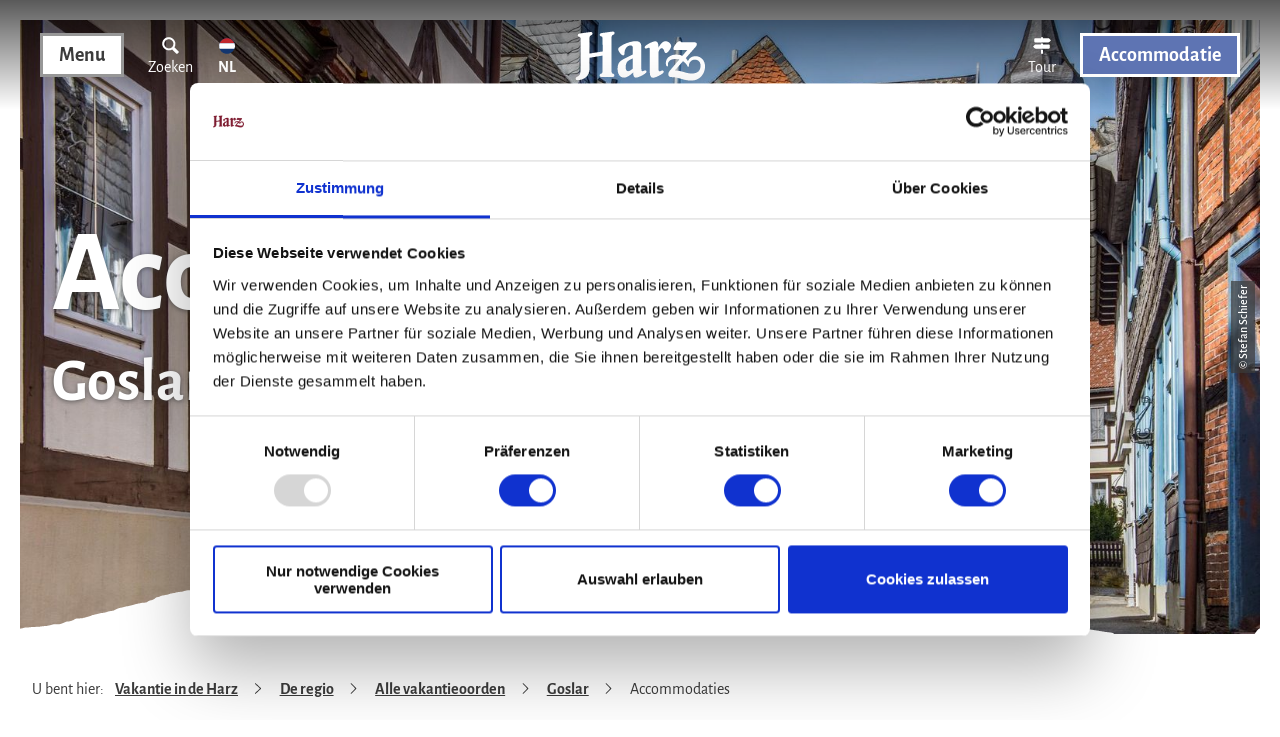

--- FILE ---
content_type: text/html; charset=utf-8
request_url: https://nl.harzinfo.de/vakantieplaatsen/alle-vakantieoorden/goslar/accommodaties
body_size: 18224
content:
<!DOCTYPE html><html class="no-js" lang="nl"><head><meta charset="utf-8"><!-- This website is powered by TYPO3 - inspiring people to share! TYPO3 is a free open source Content Management Framework initially created by Kasper Skaarhoj and licensed under GNU/GPL. TYPO3 is copyright 1998-2026 of Kasper Skaarhoj. Extensions are copyright of their respective owners. Information and contribution at https://typo3.org/ --><link rel="shortcut icon" href="/typo3conf/ext/ndstemplate/Resources/Public/Favicons/favicon.ico" type="image/vnd.microsoft.icon"><title>Accommodaties in Goslar</title><meta name="generator" content="TYPO3 CMS"/><meta name="description" content="Zoek de gewenste accommodatie in Goslar."/><meta name="viewport" content="width=device-width, initial-scale=1"/><meta name="twitter:card" content="summary"/><link rel="stylesheet" type="text/css" href="/typo3temp/assets/compressed/merged-d0f4ccca01d013b7ecccab3a4992c1bc-min.css?1732921222" media="print"><style type="text/css"> /*<![CDATA[*/ <!-- /*Base_critical*/ :root{--btn-bg-color: #fff;--btn-bg-color-active: #3B3B3B;--btn-text-color: #3B3B3B;--btn-text-color-active: #fff;--btn-border: 3px solid #979797;--btn-border-active: 3px solid #3B3B3B}.btn{font-size:14px;font-family:inherit;font-weight:400;line-height:1.5;font-family:'Alegreya Sans', sans-serif;font-weight:500;line-height:1.5;display:inline-flex;text-align:center;white-space:nowrap;vertical-align:middle;align-items:center;-webkit-user-select:none;-moz-user-select:none;-ms-user-select:none;user-select:none;height:3rem;border:var(--btn-border);background-color:var(--btn-bg-color);color:var(--btn-text-color);text-decoration:none;font-weight:700;margin-right:.35rem;margin-bottom:.35rem;padding:0 1rem}@media screen and (min-width: 414px){.btn{font-size:calc(14px + 6 * (100vw - 414px) / 866)}}@media screen and (min-width: 1280px){.btn{font-size:20px}}@media (min-width: 768px){.btn{margin-right:1.06rem;margin-bottom:1.06rem;padding:0 1rem;height:3rem}}.btn:last-child{margin-right:0}.btn--small{font-size:12px;font-family:inherit;font-weight:400;line-height:1.5;font-family:'Alegreya Sans', sans-serif;font-weight:700;line-height:1.4;height:2.5rem;padding:0 1rem}@media screen and (min-width: 414px){.btn--small{font-size:calc(12px + 4 * (100vw - 414px) / 866)}}@media screen and (min-width: 1280px){.btn--small{font-size:16px}}@media (min-width: 768px){.btn--small{height:2.5rem;padding:0 1rem}}.btn--filter{font-size:12px;font-family:inherit;font-weight:400;line-height:1.5;font-family:'Alegreya Sans', sans-serif;font-weight:700;line-height:1.4;height:2.5rem;padding:0 1rem}@media screen and (min-width: 414px){.btn--filter{font-size:calc(12px + 4 * (100vw - 414px) / 866)}}@media screen and (min-width: 1280px){.btn--filter{font-size:16px}}@media (min-width: 768px){.btn--filter{height:2.5rem;padding:0 1rem}}.btn--reset{background-color:transparent;outline:none;border:0;margin:0}.btn--round{background-color:transparent;outline:none;border:0;margin:0;margin:.5em;border:var(--btn-border);border-radius:50%;border-color:currentColor;color:currentColor;width:3rem;padding:0;justify-content:center;align-items:center}@media (min-width: 768px){.btn--round{width:3rem}}.btn--round:last-child{margin-right:.5em}.btn--grouped{margin-right:0;margin-bottom:3px}.btn--grouped:not(:last-child){margin-right:-3px}.btn--loading{cursor:wait !important}@media (min-width: 415px){.btn--switch-icon-text-responsive .btn__icon{display:none}}@media (max-width: 414px){.btn--switch-icon-text-responsive .btn__text{display:none}}.btn__icon{margin-right:.25em}.btn__icon:last-child{margin-right:0}.btn__icon .icon__svg{width:1rem;height:1rem}@media (min-width: 768px){.btn__icon .icon__svg{width:1.5rem;height:1.5rem}}.btn__icon ~ .btn__text{margin-left:.5em}.btn-container{width:100%}.btn-group{display:flex;flex-wrap:wrap;width:100%;align-items:center}.btn-group .btn{margin-bottom:1rem}.btn-group--align-left{justify-content:flex-start}.btn-group--align-center{justify-content:center}.btn-group--align-right{justify-content:flex-end}.btn--left{margin-right:auto}.btn--right{margin-left:auto}.btn--loading{position:relative}.btn--loading .btn__icon{display:none}.btn--loading:before{border-radius:50%;width:1.5em;height:1.5em;content:' ';position:relative;text-indent:-9999em;border-top:0.2em solid rgba(59,59,59,0.5);border-right:0.2em solid rgba(59,59,59,0.5);border-bottom:0.2em solid rgba(59,59,59,0.5);border-left:0.2em solid #3B3B3B;-webkit-animation:btn__spinner 1.1s infinite linear;animation:btn__spinner 1.1s infinite linear}.btn--loading .btn__text{padding-left:.5em}@-webkit-keyframes btn__spinner{0%{-webkit-transform:rotate(0deg);transform:rotate(0deg)}100%{-webkit-transform:rotate(360deg);transform:rotate(360deg)}}@keyframes btn__spinner{0%{-webkit-transform:rotate(0deg);transform:rotate(0deg)}100%{-webkit-transform:rotate(360deg);transform:rotate(360deg)}}:root{--color: #3B3B3B;--bg-color: #fff;--border-color: #3B3B3B;--link-color: #000;--link-color-hover: currentColor;--color-media: #fff}.scheme--base{--color: #3B3B3B;--background-color: #fff;--border-color: #fff}.scheme--conversion{--color: #fff;--background-color: #5E74B3;--border-color: #5E74B3}.scheme--light-font-green-bg-border{--color: #fff;--background-color: rgba(65,118,30,0.85);--border-color: #fff}.scheme--light-font-cookies-bg-border{--color: #fff;--background-color: rgba(59,59,59,0.8);--border-color: #fff}.scheme--dark-font-beige-bg-border{--color: #3B3B3B;--background-color: #EFEBE3;--border-color: #fff}.scheme--light-font-grey-1-bg-border{--color: #fff;--background-color: #979797;--border-color: #fff}.scheme--light-font-grey-2-bg-border{--color: #fff;--background-color: rgba(59,59,59,0.4);--border-color: #fff}.scheme--light-font-dark-red-bg-border{--color: #fff;--background-color: #5E74B3;--border-color: #fff}.scheme--dark-font-white-bg-border{--color: #3B3B3B;--background-color: #fff;--border-color: #fff}.scheme--light-font-black-bg-border{--color: #fff;--background-color: #000;--border-color: #000}.scheme--light-font-transparent-bg-border{--color: #fff;--background-color: rgba(0,0,0,0);--border-color: rgba(0,0,0,0)}.scheme--dark-font-transparent-bg-border{--color: #3B3B3B;--background-color: rgba(0,0,0,0);--border-color: rgba(0,0,0,0)}.scheme--light-font-white-bg-border{--color: #fff;--background-color: #fff;--border-color: #fff}.scheme--dark-font-black-bg-border{--color: #3B3B3B;--background-color: #000;--border-color: #000}[class^='scheme--'],[class*=' scheme--']{color:var(--color);background-color:var(--background-color);border-color:var(--border-color)}:root{-moz-tab-size:4;-o-tab-size:4;tab-size:4}*,*::before,*::after{box-sizing:inherit}html{font-size:16px;box-sizing:border-box;line-height:1.5}body{font-size:14px;margin:0;font-family:"Alegreya Sans",sans-serif;color:var(--color);position:relative;-webkit-font-smoothing:antialiased;-moz-osx-font-smoothing:grayscale;overflow-wrap:break-word}@media screen and (min-width: 414px){body{font-size:calc(14px + 6 * (100vw - 414px) / 866)}}@media screen and (min-width: 1280px){body{font-size:20px}}hr{height:0}b,strong{font-weight:bolder}code,kbd,samp,pre{font-family:SFMono-Regular,Menlo,Monaco,Consolas,"Liberation Mono","Courier New",monospace;font-size:1em}small{font-size:80%}sub,sup{font-size:75%;line-height:0;position:relative;vertical-align:baseline}sub{bottom:-0.25em}sup{top:-0.5em}summary{display:list-item}a,.text-link{color:var(--link-color)}figure{margin:0}blockquote{margin:0}body{display:none}button,input,optgroup,select,textarea{font-family:inherit;font-size:100%;line-height:1.15;margin:0}button,select{text-transform:none}button,[type='button'],[type='reset'],[type='submit']{appearance:auto;-webkit-appearance:button;-moz-appearance:button;border-radius:0}button::-moz-focus-inner,[type='button']::-moz-focus-inner,[type='reset']::-moz-focus-inner,[type='submit']::-moz-focus-inner{border-style:none;padding:0}button:-moz-focusring,[type='button']:-moz-focusring,[type='reset']:-moz-focusring,[type='submit']:-moz-focusring{outline:1px dotted ButtonText}fieldset{padding:0;border:0;margin:0;min-width:0;max-width:100%}legend{padding:0}progress{vertical-align:baseline}[type='number']::-webkit-inner-spin-button,[type='number']::-webkit-outer-spin-button{height:auto}[type='search']{appearance:auto;-webkit-appearance:textfield;-moz-appearance:textfield;outline-offset:-2px}[type='search']::-webkit-search-decoration{-webkit-appearance:none}::-webkit-file-upload-button{-webkit-appearance:button;font:inherit}select:-moz-focusring{color:transparent;text-shadow:0 0 0 #000}option{color:#3B3B3B;background-color:#fff}.icon{display:inline-flex;flex-direction:row;flex-wrap:nowrap;justify-content:flex-start;align-content:center;align-items:center;line-height:1}.icon__svg{order:0;flex:0 1 auto;align-self:auto;fill:currentColor;height:1em;width:1em}.icon--small .icon__svg{width:.5em}@font-face{font-family:'Alegreya Sans';font-style:normal;font-weight:400;src:local("Alegreya Sans Regular"),local("AlegreyaSans-Regular"),url("/typo3conf/ext/ndstemplate/Resources/Public/Fonts/alegreya-sans-v10-latin-regular.woff2") format("woff2"),url("/typo3conf/ext/ndstemplate/Resources/Public/Fonts/alegreya-sans-v10-latin-regular.woff") format("woff");font-display:swap}@font-face{font-family:'Alegreya Sans';font-style:normal;font-weight:500;src:local("Alegreya Sans Medium"),local("AlegreyaSans-Medium"),url("/typo3conf/ext/ndstemplate/Resources/Public/Fonts/alegreya-sans-v10-latin-500.woff2") format("woff2"),url("/typo3conf/ext/ndstemplate/Resources/Public/Fonts/alegreya-sans-v10-latin-500.woff") format("woff");font-display:swap}@font-face{font-family:'Alegreya Sans';font-style:italic;font-weight:400;src:local("Alegreya Sans Italic"),local("AlegreyaSans-Italic"),url("/typo3conf/ext/ndstemplate/Resources/Public/Fonts/alegreya-sans-v10-latin-italic.woff2") format("woff2"),url("/typo3conf/ext/ndstemplate/Resources/Public/Fonts/alegreya-sans-v10-latin-italic.woff") format("woff");font-display:swap}@font-face{font-family:'Alegreya Sans';font-style:italic;font-weight:500;src:local("Alegreya Sans Medium Italic"),local("AlegreyaSans-MediumItalic"),url("/typo3conf/ext/ndstemplate/Resources/Public/Fonts/alegreya-sans-v10-latin-500italic.woff2") format("woff2"),url("/typo3conf/ext/ndstemplate/Resources/Public/Fonts/alegreya-sans-v10-latin-500italic.woff") format("woff");font-display:swap}@font-face{font-family:'Alegreya Sans';font-style:normal;font-weight:700;src:local("Alegreya Sans Bold"),local("AlegreyaSans-Bold"),url("/typo3conf/ext/ndstemplate/Resources/Public/Fonts/alegreya-sans-v10-latin-700.woff2") format("woff2"),url("/typo3conf/ext/ndstemplate/Resources/Public/Fonts/alegreya-sans-v10-latin-700.woff") format("woff");font-display:swap}@font-face{font-family:'Alegreya Sans';font-style:italic;font-weight:700;src:local("Alegreya Sans Bold Italic"),local("AlegreyaSans-BoldItalic"),url("/typo3conf/ext/ndstemplate/Resources/Public/Fonts/alegreya-sans-v10-latin-700italic.woff2") format("woff2"),url("/typo3conf/ext/ndstemplate/Resources/Public/Fonts/alegreya-sans-v10-latin-700italic.woff") format("woff");font-display:swap}@font-face{font-family:'Satisfy';font-style:normal;font-weight:400;src:local("Satisfy Regular"),local("Satisfy-Regular"),url("/typo3conf/ext/ndstemplate/Resources/Public/Fonts/satisfy-v10-latin-regular.woff2") format("woff2"),url("/typo3conf/ext/ndstemplate/Resources/Public/Fonts/satisfy-v10-latin-regular.woff") format("woff");font-display:swap}@font-face{font-family:'Balsamiq Sans';font-style:normal;font-weight:400;src:local(""),url("/typo3conf/ext/ndstemplate/Resources/Public/Fonts/balsamiq-sans-v9-latin-regular.woff2") format("woff2"),url("/typo3conf/ext/ndstemplate/Resources/Public/Fonts/balsamiq-sans-v9-latin-regular.woff") format("woff");font-display:swap}@font-face{font-family:'Balsamiq Sans';font-style:normal;font-weight:700;src:local(""),url("/typo3conf/ext/ndstemplate/Resources/Public/Fonts/balsamiq-sans-v9-latin-700.woff2") format("woff2"),url("/typo3conf/ext/ndstemplate/Resources/Public/Fonts/balsamiq-sans-v9-latin-700.woff") format("woff");font-display:swap}@font-face{font-family:'Caveat';font-style:normal;font-weight:400;src:local(""),url("/typo3conf/ext/ndstemplate/Resources/Public/Fonts/caveat-v14-latin-regular.woff2") format("woff2"),url("/typo3conf/ext/ndstemplate/Resources/Public/Fonts/caveat-v14-latin-regular.woff") format("woff");font-display:swap}h1,.typo-xxl{font-size:32px;font-family:inherit;font-weight:700;line-height:1.2;margin-top:0;margin-bottom:0;font-family:'Alegreya Sans', sans-serif;font-weight:700;line-height:1.1}@media screen and (min-width: 414px){h1,.typo-xxl{font-size:calc(32px + 83 * (100vw - 414px) / 866)}}@media screen and (min-width: 1280px){h1,.typo-xxl{font-size:115px}}h2,.typo-xl{font-size:26px;font-family:inherit;font-weight:700;line-height:1.2;margin-top:0;margin-bottom:0;font-family:'Alegreya Sans', sans-serif;font-weight:700;line-height:1.2}@media screen and (min-width: 414px){h2,.typo-xl{font-size:calc(26px + 34 * (100vw - 414px) / 866)}}@media screen and (min-width: 1280px){h2,.typo-xl{font-size:60px}}h3,.typo-l{font-size:22px;font-family:inherit;font-weight:700;line-height:1.2;margin-top:0;margin-bottom:0;font-family:'Alegreya Sans', sans-serif;font-weight:700;line-height:1.3}@media screen and (min-width: 414px){h3,.typo-l{font-size:calc(22px + 14 * (100vw - 414px) / 866)}}@media screen and (min-width: 1280px){h3,.typo-l{font-size:36px}}h4,h5,h6,.typo-m{font-size:18px;font-family:inherit;font-weight:700;line-height:1.2;margin-top:0;margin-bottom:0;font-family:'Alegreya Sans', sans-serif;font-weight:700;line-height:1.3}@media screen and (min-width: 414px){h4,h5,h6,.typo-m{font-size:calc(18px + 10 * (100vw - 414px) / 866)}}@media screen and (min-width: 1280px){h4,h5,h6,.typo-m{font-size:28px}}p,.bodytext,.typo-s{font-size:14px;font-family:inherit;font-weight:400;line-height:1.5;margin-top:0;margin-bottom:0;font-family:'Alegreya Sans', sans-serif;font-weight:500;line-height:1.5}@media screen and (min-width: 414px){p,.bodytext,.typo-s{font-size:calc(14px + 6 * (100vw - 414px) / 866)}}@media screen and (min-width: 1280px){p,.bodytext,.typo-s{font-size:20px}}small,.small,.typo-xs{font-size:12px;font-family:inherit;font-weight:400;line-height:1.5;margin-top:0;margin-bottom:0;font-family:'Alegreya Sans', sans-serif;font-weight:700;line-height:1.4}@media screen and (min-width: 414px){small,.small,.typo-xs{font-size:calc(12px + 4 * (100vw - 414px) / 866)}}@media screen and (min-width: 1280px){small,.small,.typo-xs{font-size:16px}}.typo-xxs{font-size:9px;font-family:inherit;font-weight:400;line-height:1.5;margin-top:0;margin-bottom:0;font-family:'Alegreya Sans', sans-serif;font-weight:500;line-height:1.4}@media screen and (min-width: 414px){.typo-xxs{font-size:calc(9px + 3 * (100vw - 414px) / 866)}}@media screen and (min-width: 1280px){.typo-xxs{font-size:12px}}blockquote,.quote,.typo-z{font-size:18px;font-family:inherit;font-weight:400;line-height:1.5;margin-top:0;margin-bottom:0;font-family:'Satisfy', sans-serif;font-weight:400;line-height:1.35}@media screen and (min-width: 414px){blockquote,.quote,.typo-z{font-size:calc(18px + 14 * (100vw - 414px) / 866)}}@media screen and (min-width: 1280px){blockquote,.quote,.typo-z{font-size:32px}}.noscroll{overflow-y:hidden !important}.noscroll.touchevents.retina body{position:fixed}[hidden],.hidden{display:none !important}.visually-hidden{position:absolute !important;clip:rect(1px, 1px, 1px, 1px);padding:0 !important;border:0 !important;height:1px !important;width:1px !important;overflow:hidden}.text-align-left{text-align:left !important}.text-align-center{text-align:center !important}.text-align-right{text-align:right !important}.content-wrap{display:flex;justify-content:inherit} /*Stage_stage_critical*/ .stage{position:relative}.stage--border{border:20px solid #fff}.stage--transparent{background:transparent}.stage--bg-blur{background-color:#000}.stage__bg{position:absolute;top:0;bottom:0;left:0;right:0}.stage--bg-image .stage__bg{background-repeat:no-repeat;background-size:cover;background-position:center}.stage--bg-image-fixed .stage__bg{background-attachment:scroll}@media (min-width: 1024px){.no-touchevents .stage--bg-image-fixed .stage__bg{background-attachment:fixed}}.stage--align-bg-image-top .stage__bg{background-size:100%;background-position:top center}.stage--align-bg-image-bottom .stage__bg{background-size:100%;background-position:bottom center}.stage--transparent .stage__bg{background:transparent}.stage--bg-blur .stage__bg{-webkit-filter:blur(20px);filter:blur(20px);opacity:.5}.stage--bg-image-repeat .stage__bg{background-size:initial;background-repeat:repeat}.stage__bg-wrap{overflow:hidden}.stage--bg-video{overflow:hidden}.stage--bg-video .stage-video-background{position:absolute;top:50%;left:50%;-webkit-transform:translate(-50%, -50%);transform:translate(-50%, -50%);width:100%;height:100%;min-width:100%;background-size:cover;-o-object-fit:cover;object-fit:cover}.stage--bg-video.object-fit-polyfill .stage-video-background{top:100% !important;left:50% !important}.stage__parallax{background-repeat:no-repeat;background-size:cover;background-position:center;height:100%}.stage__container{width:100%;display:grid;grid-auto-rows:1fr}.stage__container--double{--stage-cols: 2}@media (min-width: 768px){.stage__container--double{grid-template-columns:repeat(2, 1fr)}}@media (min-width: 768px){.stage__container--triple{grid-template-columns:repeat(3, 1fr)}}.stage__container--full-screen{min-height:calc(100vh);min-height:calc(var(--vh, 1vh) * 100)}.stage__container--full-screen-top{align-items:start}.stage__container--full-screen-center{align-items:center}.stage__container--full-screen-bottom{align-items:end}.stage__col{position:relative;width:100%}.stage__col--bg-image{background-repeat:no-repeat;background-size:cover}.stage__col--bg-image-fixed{background-attachment:scroll}@media (min-width: 1024px){.no-touchevents .stage__col--bg-image-fixed{background-attachment:fixed}}.stage__content{--stage-horizontal-padding: 1rem;display:grid;grid-template-columns:[full-start] minmax(var(--stage-horizontal-padding), 1fr) [main-start] minmax(0, 84rem) [main-end] minmax(var(--stage-horizontal-padding), 1fr) [full-end]}.stage__content>.content-wrap{grid-column:main}.stage__content>.content-full{grid-column:full}.stage--bg-video:not(.stage--bg-media-scheme-color) .stage__content,.stage--bg-image:not(.stage--bg-media-scheme-color) .stage__content{color:var(--color-media)}@media (min-width: 768px){.stage__container--double .stage__content{--stage-horizontal-padding: 2rem}}.stage__content--double-left{grid-template-columns:minmax(1rem, 1fr) [main-start] minmax(0, calc(42rem - var(--stage-horizontal-padding))) [main-end];padding-right:var(--stage-horizontal-padding)}.stage__content--double-right{grid-template-columns:[main-start] minmax(0, calc(42rem - var(--stage-horizontal-padding))) [main-end] minmax(1rem, 1fr);padding-left:var(--stage-horizontal-padding)}.stage__container--triple{max-width:84rem;margin-left:auto;margin-right:auto}.stage__content--align-left{justify-content:flex-start}.stage__content--align-center{justify-content:center}.stage__content--align-right{justify-content:flex-end}.stage__content--pt-1{padding-top:1.5rem}@media screen and (min-width: 414px){.stage__content--pt-1{padding-top:calc(1.5rem + 2.5 * (100vw - 414px) / 354)}}@media screen and (min-width: 768px){.stage__content--pt-1{padding-top:4rem}}.stage__content--pb-1{padding-bottom:1.5rem}@media screen and (min-width: 414px){.stage__content--pb-1{padding-bottom:calc(1.5rem + 2.5 * (100vw - 414px) / 354)}}@media screen and (min-width: 768px){.stage__content--pb-1{padding-bottom:4rem}}.stage__content--pt-2{padding-top:3rem}@media screen and (min-width: 414px){.stage__content--pt-2{padding-top:calc(3rem + 5 * (100vw - 414px) / 354)}}@media screen and (min-width: 768px){.stage__content--pt-2{padding-top:8rem}}.stage__content--pb-2{padding-bottom:3rem}@media screen and (min-width: 414px){.stage__content--pb-2{padding-bottom:calc(3rem + 5 * (100vw - 414px) / 354)}}@media screen and (min-width: 768px){.stage__content--pb-2{padding-bottom:8rem}}.stage__content--pt-3{padding-top:4.5rem}@media screen and (min-width: 414px){.stage__content--pt-3{padding-top:calc(4.5rem + 7.5 * (100vw - 414px) / 354)}}@media screen and (min-width: 768px){.stage__content--pt-3{padding-top:12rem}}.stage__content--pb-3{padding-bottom:4.5rem}@media screen and (min-width: 414px){.stage__content--pb-3{padding-bottom:calc(4.5rem + 7.5 * (100vw - 414px) / 354)}}@media screen and (min-width: 768px){.stage__content--pb-3{padding-bottom:12rem}}.stage__content--pt-4{padding-top:6rem}@media screen and (min-width: 414px){.stage__content--pt-4{padding-top:calc(6rem + 10 * (100vw - 414px) / 354)}}@media screen and (min-width: 768px){.stage__content--pt-4{padding-top:16rem}}.stage__content--pb-4{padding-bottom:6rem}@media screen and (min-width: 414px){.stage__content--pb-4{padding-bottom:calc(6rem + 10 * (100vw - 414px) / 354)}}@media screen and (min-width: 768px){.stage__content--pb-4{padding-bottom:16rem}}.stage__content--pt-5{padding-top:7.5rem}@media screen and (min-width: 414px){.stage__content--pt-5{padding-top:calc(7.5rem + 12.5 * (100vw - 414px) / 354)}}@media screen and (min-width: 768px){.stage__content--pt-5{padding-top:20rem}}.stage__content--pb-5{padding-bottom:7.5rem}@media screen and (min-width: 414px){.stage__content--pb-5{padding-bottom:calc(7.5rem + 12.5 * (100vw - 414px) / 354)}}@media screen and (min-width: 768px){.stage__content--pb-5{padding-bottom:20rem}}.stage--col-borders .stage__col{border:#3B3B3B 1px solid;border-left:0;border-right:0}.stage--col-borders .stage__col:not(:last-child){border-right:#3B3B3B 1px solid} /*Stage_stage-silhouettes_critical*/ .stage__silhouette{position:absolute;width:100vw;max-width:100%;height:calc(100vw / (13.7045));overflow:hidden;left:0;z-index:1}.silhouette__svg{position:absolute;left:50%;-webkit-transform:translateX(-50%);transform:translateX(-50%);width:100%;height:100%}.stage__silhouette--top{top:-1px}.stage__silhouette--bottom{bottom:-1px} /*Form_form_critical*/ .form{width:100%;max-width:60rem;margin:0 auto 1rem}.form__header{padding-bottom:1.5rem}.form__fields{display:grid;width:100%;grid-template-columns:repeat(1, 1fr);grid-gap:2em}@media (min-width: 415px){.form__fields{grid-template-columns:repeat(2, 1fr)}}.form__field{position:relative;margin-bottom:.5em}@media (min-width: 415px){.form__field--full-width{grid-column:1 / span 2}}.form__field--agb{display:flex;align-items:baseline}.form__field--agb-label{margin-right:.5em}.form__field-label{position:absolute;-webkit-transform:translateY(-100%);transform:translateY(-100%)}.form__field-label-required{text-decoration:none}.form__field-input,.form__field-select{width:100%;height:2.5rem;padding:.5em;border:#3B3B3B 1px solid}@media (min-width: 415px){.form__field-input,.form__field-select{height:3rem}}.form__field-input.invalid,.form__field-select.invalid,.form__field-textarea.invalid{border-color:#93343A}.form__field-input.valid,.form__field-select.valid,.form__field-textarea.valid{border-color:#93D424}.form__field-select{position:relative;z-index:1;background-color:transparent;-webkit-appearance:none;-moz-appearance:none}.form__field-options{margin-top:.25em}.form__field-option-label{display:flex;width:100%;align-items:baseline}.form__field-option{margin-right:.5em}.form__field-textarea{width:100%;padding:.5em}.form__submit{margin-bottom:0}.form__footer{display:flex;justify-content:space-between;align-items:center}.form__error{display:block;width:100%;color:#93343A;margin-top:.5rem}.form__select{position:relative;background-color:#fff}.form__field-select-arrow{position:absolute;right:1em;top:50%;-webkit-transform:translateY(-50%);transform:translateY(-50%);transition:-webkit-transform 250ms linear;transition:transform 250ms linear;transition:transform 250ms linear, -webkit-transform 250ms linear}.dk-select-open-down ~ .form__field-select-arrow,.dk-select-open-up ~ .form__field-select-arrow{-webkit-transform:translateY(-50%) rotateX(180deg);transform:translateY(-50%) rotateX(180deg)}.form__checkbox-group{display:grid;grid-template-columns:repeat(auto-fit, minmax(10em, 1fr))}.form__checkbox,.form__radio{display:block;cursor:pointer;padding-right:1rem}.form__input-placebo{position:relative;display:inline-block;overflow:hidden;width:2em;height:2em;background:#fff;border:#3B3B3B 1px solid;color:#3B3B3B;box-shadow:0 0 0 3px rgba(135,206,250,0);margin-right:.25em;vertical-align:calc(-.5em - 2px);line-height:0}.form__input-placebo:after{display:block;opacity:0;content:' ';background:#3B3B3B;border-radius:50%;width:150%;height:150%;position:absolute;left:50%;top:50%;-webkit-transform:translate3d(-50%, -50%, 0) scale(0);transform:translate3d(-50%, -50%, 0) scale(0)}.form__input-placebo:focus{box-shadow:0 0 0 3px #87cefa;transition:box-shadow 125ms ease-in}.form__input-placebo--radio{border:#3B3B3B 1px solid;border-radius:50%}.form__input-placebo--radio:after{width:50%;height:50%}.form__checkbox--styled input[type="checkbox"],.form__checkbox--styled input[type="radio"],.form__radio--styled input[type="checkbox"],.form__radio--styled input[type="radio"]{position:absolute;opacity:0}.form__input-placebo-icon{justify-content:center;position:relative;z-index:1;width:100%;height:100%;color:#fff;opacity:0}.form__checkbox--styled input[type="checkbox"],.form__radio--styled input[type="checkbox"],.form__checkbox--styled input[type="radio"],.form__radio--styled input[type="radio"]{position:absolute;opacity:0}input[type="checkbox"]:checked ~ .form__input-placebo,input[type="radio"]:checked ~ .form__input-placebo{color:#fff;background:#fff;border:#3B3B3B 1px solid}input[type="checkbox"]:checked ~ .form__input-placebo:after,input[type="radio"]:checked ~ .form__input-placebo:after{display:block;opacity:1;-webkit-transform:translate3d(-50%, -50%, 0) scale(1);transform:translate3d(-50%, -50%, 0) scale(1);transition:opacity 125ms ease-in, -webkit-transform 125ms ease-in;transition:opacity 125ms ease-in, transform 125ms ease-in;transition:opacity 125ms ease-in, transform 125ms ease-in, -webkit-transform 125ms ease-in}input[type="checkbox"]:checked ~ .form__input-placebo .form__input-placebo-icon,input[type="radio"]:checked ~ .form__input-placebo .form__input-placebo-icon{opacity:1;background:inherit;transition:opacity 125ms ease-in}input[type="checkbox"].invalid ~ .form__input-placebo,input[type="radio"].invalid ~ .form__input-placebo{border-color:#93343A}input[type="checkbox"].valid ~ .form__input-placebo,input[type="radio"].valid ~ .form__input-placebo{border-color:#93D424}.form__input-icon{position:absolute;top:1px;bottom:1px;background:#fff;padding:0 .5em}.form__input-icon--valid{display:none;color:#93D424;right:1px;padding:0 .5em 0 1em;background:linear-gradient(90deg, rgba(0,0,0,0) 0%, #fff 30%)}.valid .form__input-icon--valid{display:flex} /*Form_inline-form_critical*/ .inline-form{display:flex;justify-content:center;align-items:center}.inline-form--left{justify-content:flex-start}.inline-form--right{justify-content:flex-end}.inline-form__input-wrap{position:relative;flex:1 0 auto;max-width:20rem}.inline-form__input{width:100%;height:2rem;padding:.5em;border:1px solid #3B3B3B}@media (min-width: 768px){.inline-form__input{height:3rem}}.inline-form__input-label{position:absolute;-webkit-transform:translateY(-100%);transform:translateY(-100%);font-size:12px;font-family:inherit;font-weight:400;line-height:1.5;font-family:'Alegreya Sans', sans-serif;font-weight:700;line-height:1.4}@media screen and (min-width: 414px){.inline-form__input-label{font-size:calc(12px + 4 * (100vw - 414px) / 866)}}@media screen and (min-width: 1280px){.inline-form__input-label{font-size:16px}}.inline-form__submit{margin-bottom:0} /*Newsletter_newsletter_critical*/ .inline-form--newsletter .form__fields{display:grid;grid-gap:3.25rem 6em;grid-template-columns:repeat(2, 1fr)}@media (max-width: 414px){.inline-form--newsletter .form__fields{grid-gap:2.25rem 6em;grid-template-columns:repeat(1, 1fr)}}.inline-form--newsletter .newsletter-form__privacy{margin-top:.5rem}.inline-form--newsletter .newsletter-form .form__checkbox,.inline-form--newsletter .newsletter-form .form__radio{display:flex;align-items:center}.newsletter-form{margin:auto;width:100%;max-width:30rem}@media (min-width: 768px){.newsletter-form{width:80%}}@media (min-width: 1024px){.newsletter-form{width:60%;max-width:43rem}}.newsletter-form .inline-form{justify-content:left}@media (max-width: 767px){.newsletter-form .inline-form{flex-flow:row wrap}}@media (min-width: 768px){.newsletter-form .inline-form{justify-content:center}}@media (max-width: 767px){.newsletter-form .inline-form__submit{margin-top:1rem}}.newsletter-form .inline-form__submit i{margin-right:1rem}.newsletter-form .inline-form__input-wrap{width:100%;max-width:none}@media (max-width: 767px){.newsletter-form .inline-form__input-wrap{flex:0 0 100%}}@media (min-width: 768px){.newsletter-form .inline-form__input-wrap{width:auto}}.newsletter-form .form__checkbox,.newsletter-form .form__radio{display:flex;align-items:center}.newsletter-form .form__input-placebo--checkbox{flex:1 0 2em;margin-right:1rem}.newsletter-form .inline-form__input{height:2.5rem}@media (min-width: 414px){.newsletter-form .inline-form__input{height:3rem}}.newsletter-form__privacy{margin-top:1rem;display:block} /*Checklist_checklist_critical*/ .checklist{display:flex;flex-direction:row;flex-wrap:wrap;padding:0;margin:0;margin-bottom:1rem}.checklist--horizontal{flex-wrap:initial;flex-direction:initial;margin:0 auto 1rem auto;justify-content:center;max-width:60rem}.checklist__item{flex:1 0 100%;list-style:none;margin-bottom:1rem}.checklist--horizontal .checklist__item{flex:initial;width:100%;margin:0 2.5rem 0.5rem 2.5rem}.checklist__item:last-child{margin-right:0}.checklist__item p{display:inline-block;margin-bottom:0;font-size:inherit}.checklist__line{display:flex;flex-direction:row;align-items:flex-start}.checklist__line-item{flex:0 1 auto}.checklist__line-text{flex-basis:100%} /*Article_article_critical*/ :root{--article-max-width: 80rem}.article-wrap{grid-column:main;width:100%;max-width:var(--article-max-width);margin-left:auto;margin-right:auto;justify-content:inherit}.article{width:100%;margin-bottom:1rem}.article:before,.article:after{content:" ";display:table}.article:after{clear:both}.article:last-child{margin-bottom:0}.article ul{list-style-position:inside;padding:0}.article__media{margin:0 0 1em;height:auto;max-width:511.5px}.article__media img{max-width:100%;height:auto}@media (min-width: 768px){.article__media--left{float:left;margin-right:1em}}@media (min-width: 768px){.article__media--right{float:right;margin-left:1em}}@media (min-width: 768px){.stage__container--double .article__media{float:none;margin-left:0;margin-right:0}}.article__figure{margin-bottom:1em}.article__figure-video{min-height:300px}.article__figure--audio audio{width:511.5px;max-width:100%}.article--singlemedia .article__media{float:none;margin-left:auto;margin-right:auto}.article--singlemedia .article__media audio{margin:1rem}.article__text--two-columns{-webkit-columns:320px 2;-moz-columns:320px 2;columns:320px 2;-webkit-column-gap:3rem;-moz-column-gap:3rem;column-gap:3rem}.article__text--two-columns .article__header{-webkit-column-span:all;-moz-column-span:all;column-span:all} /*Iconlist_iconlist_critical*/ .iconlist{font-size:18px;display:inline-flex;align-self:flex-start;justify-content:left;padding:0;margin:1rem 0}@media screen and (min-width: 414px){.iconlist{font-size:calc(18px + 10 * (100vw - 414px) / 866)}}@media screen and (min-width: 1280px){.iconlist{font-size:28px}}.iconlist__item{display:inline-flex;margin-right:2.5rem}.iconlist__item:last-child{margin-right:0}.iconlist__link{display:inline-flex;color:#3B3B3B;text-decoration:none;padding:.25rem}.no-touchevents .iconlist__link:focus,.no-touchevents .iconlist__link.focus,.no-touchevents .iconlist__link.is-focus{outline:1px currentColor solid}.iconlist__icon{fill:currentColor}.iconlist__icon .icon__svg{height:1.5em;width:1.5em} /*Inlinelist_inlinelist_critical*/ .inlinelist{display:inline-flex;align-self:flex-start;justify-content:center;flex-wrap:wrap;padding:0;margin:0}.inlinelist__item{flex:0 1 auto;list-style:none;padding:0;margin:0 0 .5rem}.inlinelist__item:first-child{padding-left:0}.inlinelist__link{color:currentColor;text-decoration:none;display:inline-flex;flex-wrap:nowrap;justify-content:center;align-content:space-between;align-items:center;padding-left:0;padding-right:1rem;padding-top:.5rem;padding-bottom:.5rem}.inlinelist__link-item{flex:0 0 auto}.inlinelist--pipe .inlinelist__item{position:relative}.inlinelist--pipe .inlinelist__item:last-child .inlinelist__link{border-right-color:transparent}.inlinelist--pipe .inlinelist__link{padding-left:1rem;padding-right:1rem;padding-top:0;padding-bottom:0;border-right:solid 1px currentColor;line-height:1.2}.no-touchevents .inlinelist--pipe .inlinelist__link:focus,.no-touchevents .inlinelist--pipe .inlinelist__link.focus,.no-touchevents .inlinelist--pipe .inlinelist__link.is-focus{outline:1px currentColor solid;border-right-color:transparent}.inlinelist--icon{font-size:1.25em}.inlinelist--icon .inlinelist__link{padding-right:1rem}.inlinelist--icon .inlinelist__icon{font-size:1.5em}.inlinelist--icon .inlinelist__icon-label{padding-left:.25em}.inlinelist--logo .inlinelist__item{padding:1rem}.inlinelist--logo .inlinelist__item img{height:30px;width:auto}@media (min-width: 768px){.inlinelist--logo .inlinelist__item img{height:40px}}@media (min-width: 1024px){.inlinelist--logo .inlinelist__item img{height:60px}}.inlinelist--logo .inlinelist__link{padding-right:1rem}.inlinelist--center{margin:0 auto}.inlinelist--spacer{justify-content:left}.inlinelist--spacer>.inlinelist__item{margin-right:2em}@media (max-width: 767px){.inlinelist--toolbar{display:flex}}.inlinelist--toolbar>.inlinelist__item{border-right:#3B3B3B 1px solid}.inlinelist--toolbar>.inlinelist__item .inlinelist__link{padding-left:1rem}.inlinelist--toolbar>.inlinelist__item:first-child{border-left:#3B3B3B 1px solid}@media (max-width: 767px){.inlinelist--toolbar>.inlinelist__item{flex-grow:1}}.inlinelist--toolbar .inlinelist__item-icon{font-size:1.25em;margin-right:.25em} /*Pageheader_pageheader_critical*/ .pageheader{z-index:90;position:absolute;top:0;right:0;left:0;padding:0.5em 1em;color:#fff;background:rgba(0,0,0,0.8)}.pageheader__content{max-width:84rem;margin-left:auto;margin-right:auto;display:flex;flex-direction:row;flex-wrap:nowrap;justify-content:space-between;align-content:stretch;align-items:center}.pageheader__section{flex:0 0 auto}.pageheader__link{display:block;color:#fff}.no-touchevents .pageheader__link:not(:disabled):hover,.no-touchevents .pageheader__link:not(:disabled).hover,.no-touchevents .pageheader__link:not(:disabled).is-hover{color:#e6e6e6}.no-touchevents .pageheader__link:not(:disabled):focus,.no-touchevents .pageheader__link:not(:disabled).focus,.no-touchevents .pageheader__link:not(:disabled).is-focus{color:#e6e6e6}.pageheader__link:active,.pageheader__link.active,.pageheader__link.is-active{color:#e6e6e6}.no-touchevents .is-scrolled .pageheader__link:not(:disabled):hover,.no-touchevents .is-scrolled .pageheader__link:not(:disabled).hover,.no-touchevents .is-scrolled .pageheader__link:not(:disabled).is-hover,.no-touchevents .pageheader--alternative .pageheader__link:not(:disabled):hover,.no-touchevents .pageheader--alternative .pageheader__link:not(:disabled).hover,.no-touchevents .pageheader--alternative .pageheader__link:not(:disabled).is-hover{color:currentColor}.no-touchevents .is-scrolled .pageheader__link:not(:disabled):focus,.no-touchevents .is-scrolled .pageheader__link:not(:disabled).focus,.no-touchevents .is-scrolled .pageheader__link:not(:disabled).is-focus,.no-touchevents .pageheader--alternative .pageheader__link:not(:disabled):focus,.no-touchevents .pageheader--alternative .pageheader__link:not(:disabled).focus,.no-touchevents .pageheader--alternative .pageheader__link:not(:disabled).is-focus{color:currentColor}.is-scrolled .pageheader__link:active,.is-scrolled .pageheader__link.active,.is-scrolled .pageheader__link.is-active,.pageheader--alternative .pageheader__link:active,.pageheader--alternative .pageheader__link.active,.pageheader--alternative .pageheader__link.is-active{color:currentColor}.pageheader__logo-link{display:flex}.pageheader__logo{height:2rem;position:relative;fill:currentColor}@media screen and (min-width: 414px){.pageheader__logo{height:calc(2rem + 1 * (100vw - 414px) / 354)}}@media screen and (min-width: 768px){.pageheader__logo{height:3rem}}.pageheader__btn{margin:0}.pageheader__btn.pageheader__btn--conversion{color:#5E74B3}.no-touchevents .pageheader__btn.pageheader__btn--conversion:not(:disabled):hover,.no-touchevents .pageheader__btn.pageheader__btn--conversion:not(:disabled).hover,.no-touchevents .pageheader__btn.pageheader__btn--conversion:not(:disabled).is-hover{color:#5E74B3;border-color:#5E74B3}.no-touchevents .pageheader__btn.pageheader__btn--conversion:not(:disabled):focus,.no-touchevents .pageheader__btn.pageheader__btn--conversion:not(:disabled).focus,.no-touchevents .pageheader__btn.pageheader__btn--conversion:not(:disabled).is-focus{color:#5E74B3;border-color:#5E74B3}.pageheader__btn.pageheader__btn--conversion:active,.pageheader__btn.pageheader__btn--conversion.active,.pageheader__btn.pageheader__btn--conversion.is-active{color:#5E74B3;border-color:#5E74B3}.pageheader__btn .btn__text{display:none}@media (min-width: 768px){.pageheader__btn .btn__text{display:inline}}@media (max-width: 767px){.pageheader__btn .btn__icon{margin-right:0}}.pageheader__flyouts{display:none} /*Tilewall_tilewall_critical*/ .tilewall{position:relative;width:100%}.tilewall.tilewall--spacing{overflow:hidden;margin-bottom:.3125rem}@media (min-width: 768px){.tilewall.tilewall--spacing{margin-bottom:.625rem}}.tilewall .tile--two-third.tile--single-height+.tile--one-third.tile--single-height+.tile--single-height,.tilewall .tile--one-third.tile--single-height+.tile--two-third.tile--single-height+.tile--single-height{clear:both}.tilewall__content:before,.tilewall__content:after{content:" ";display:table}.tilewall__content:after{clear:both}.tilewall--spacing .tilewall__content{margin:-.3125rem}@media (min-width: 768px){.tilewall--spacing .tilewall__content{margin:-.625rem}}.tilewall__group{clear:both}.tilewall--layout-t5 .tilewall__content--reverse .tile:first-child,.tilewall--layout-q5 .tilewall__content--reverse .tile:first-child,.tilewall--layout-q7 .tilewall__content--reverse .tile:first-child,.tilewall--layout-q8 .tilewall__content--reverse .tile:first-child,.tilewall--layout-q9 .tilewall__content--reverse .tile:first-child,.tilewall--layout-q12 .tilewall__content--reverse .tile:first-child,.tilewall--layout-q16 .tilewall__content--reverse .tile:first-child{float:right}.tilewall--spacing{margin-top:.3125rem}@media (min-width: 768px){.tilewall--spacing{margin-top:.625rem}} /*Tile_tile_variant1_critical*/ .tile{display:inline-block;float:left;position:relative;color:#fff}.tilewall__content--right .tile{float:right}.tile--clear{clear:both}.tile__link{color:currentColor;position:absolute;top:0;bottom:0;left:0;right:0}.tile--one-quarter{width:50%}.tile--one-quarter.tile--single-height{position:relative}.tile--one-quarter.tile--single-height:before{display:block;content:"";width:100%;padding-top:75%}.tile--one-quarter.tile--double-height{position:relative}.tile--one-quarter.tile--double-height:before{display:block;content:"";width:100%;padding-top:150%}.tile--one-quarter.tile--triple-height{position:relative}.tile--one-quarter.tile--triple-height:before{display:block;content:"";width:100%;padding-top:225%}.tile--one-quarter.tile--quadruple-height{position:relative}.tile--one-quarter.tile--quadruple-height:before{display:block;content:"";width:100%;padding-top:300%}@media (min-width: 768px){.tile--one-quarter{width:25%}}.tile--two-quarter{width:100%}.tile--two-quarter.tile--single-height{position:relative}.tile--two-quarter.tile--single-height:before{display:block;content:"";width:100%;padding-top:37.5%}.tile--two-quarter.tile--double-height{position:relative}.tile--two-quarter.tile--double-height:before{display:block;content:"";width:100%;padding-top:75%}.tile--two-quarter.tile--triple-height{position:relative}.tile--two-quarter.tile--triple-height:before{display:block;content:"";width:100%;padding-top:112.5%}.tile--two-quarter.tile--quadruple-height{position:relative}.tile--two-quarter.tile--quadruple-height:before{display:block;content:"";width:100%;padding-top:150%}@media (min-width: 768px){.tile--two-quarter{width:50%}}.tile--three-quarter{width:100%}.tile--three-quarter.tile--single-height{position:relative}.tile--three-quarter.tile--single-height:before{display:block;content:"";width:100%;padding-top:25%}.tile--three-quarter.tile--double-height{position:relative}.tile--three-quarter.tile--double-height:before{display:block;content:"";width:100%;padding-top:50%}.tile--three-quarter.tile--triple-height{position:relative}.tile--three-quarter.tile--triple-height:before{display:block;content:"";width:100%;padding-top:75%}.tile--three-quarter.tile--quadruple-height{position:relative}.tile--three-quarter.tile--quadruple-height:before{display:block;content:"";width:100%;padding-top:100%}@media (min-width: 768px){.tile--three-quarter{width:75%}}.tile--four-quarter{width:100%}.tile--four-quarter.tile--single-height{position:relative}.tile--four-quarter.tile--single-height:before{display:block;content:"";width:100%;padding-top:18.75%}.tile--four-quarter.tile--double-height{position:relative}.tile--four-quarter.tile--double-height:before{display:block;content:"";width:100%;padding-top:37.5%}.tile--four-quarter.tile--triple-height{position:relative}.tile--four-quarter.tile--triple-height:before{display:block;content:"";width:100%;padding-top:56.25%}.tile--four-quarter.tile--quadruple-height{position:relative}.tile--four-quarter.tile--quadruple-height:before{display:block;content:"";width:100%;padding-top:75%}.tile--one-third{width:100%}.tile--one-third.tile--single-height{position:relative}.tile--one-third.tile--single-height:before{display:block;content:"";width:100%;padding-top:75%}.tile--one-third.tile--double-height{position:relative}.tile--one-third.tile--double-height:before{display:block;content:"";width:100%;padding-top:150%}.tile--one-third.tile--triple-height{position:relative}.tile--one-third.tile--triple-height:before{display:block;content:"";width:100%;padding-top:225%}.tile--one-third.tile--quadruple-height{position:relative}.tile--one-third.tile--quadruple-height:before{display:block;content:"";width:100%;padding-top:300%}@media (min-width: 768px){.tile--one-third{width:33.33333%}}.tile--two-third{width:100%}.tile--two-third.tile--single-height{position:relative}.tile--two-third.tile--single-height:before{display:block;content:"";width:100%;padding-top:37.5%}.tile--two-third.tile--double-height{position:relative}.tile--two-third.tile--double-height:before{display:block;content:"";width:100%;padding-top:75%}.tile--two-third.tile--triple-height{position:relative}.tile--two-third.tile--triple-height:before{display:block;content:"";width:100%;padding-top:112.5%}.tile--two-third.tile--quadruple-height{position:relative}.tile--two-third.tile--quadruple-height:before{display:block;content:"";width:100%;padding-top:150%}@media (min-width: 768px){.tile--two-third{width:66.66667%}}.tile--three-third{width:100%}.tile--three-third.tile--single-height{position:relative}.tile--three-third.tile--single-height:before{display:block;content:"";width:100%;padding-top:25%}.tile--three-third.tile--double-height{position:relative}.tile--three-third.tile--double-height:before{display:block;content:"";width:100%;padding-top:50%}.tile--three-third.tile--triple-height{position:relative}.tile--three-third.tile--triple-height:before{display:block;content:"";width:100%;padding-top:75%}.tile--three-third.tile--quadruple-height{position:relative}.tile--three-third.tile--quadruple-height:before{display:block;content:"";width:100%;padding-top:100%}.tile__wrap{position:absolute;top:0;left:0;right:0;bottom:0;overflow:hidden;background-size:cover}.tilewall--spacing .tile__wrap{position:absolute;top:.625rem;left:.625rem;right:.625rem;bottom:.625rem}@media (max-width: 767px){.tilewall--spacing .tile__wrap{position:absolute;top:.3125rem;left:.3125rem;right:.3125rem;bottom:.3125rem}} /*Stage_stage-content-box_critical*/ .stage__content-box{grid-column:main;padding-left:1.5rem;padding-right:1.5rem;background-color:rgba(0,0,0,0.45);padding:2rem}@media screen and (min-width: 414px){.stage__content-box{padding-left:calc(1.5rem + 2.5 * (100vw - 414px) / 354);padding-right:calc(1.5rem + 2.5 * (100vw - 414px) / 354)}}@media screen and (min-width: 768px){.stage__content-box{padding-left:4rem;padding-right:4rem}}.stage__content-box>.content-wrap{grid-column:main}.stage__content-box>.content-full{grid-column:full} /*Stage_stage-eyecatcher_critical*/ .stage__eyecatcher{position:absolute;right:1rem;bottom:1rem;max-width:7rem;z-index:1}@media (min-width: 768px){.stage__eyecatcher{max-width:10.5rem;right:2rem;bottom:2rem}}@media (min-width: 1024px){.stage__eyecatcher{max-width:14rem;right:3rem;bottom:3rem}}.stage__eyecatcher svg{max-width:100%;height:auto}.stage__eyecatcher-link{display:block}.stage__eyecatcher-image{max-width:100%;height:auto} /*Stage_stage-half-layout_critical*/ @media (min-width: 1025px){.stage__content--half-layout-left,.stage__content--half-layout-right,.stage__content--half-layout-center{width:50%}}.stage__content--half-layout-left{margin-right:auto}.stage__content--half-layout-right{margin-left:auto}.stage__content--half-layout-center{margin-left:auto;margin-right:auto} /*Contactmap_contactmap_critical*/ .contactmap{display:flex;flex-wrap:wrap;width:100%}.contactmap__contact{flex:0 1 100%;padding:4rem 2rem;border-top:#3B3B3B 1px solid;border-bottom:#3B3B3B 1px solid}@media (min-width: 768px){.contactmap__contact{flex:0 1 33.33333%}}.contactmap__map{flex:0 1 100%;position:relative}@media (min-width: 768px){.contactmap__map{flex:0 1 66.66667%}} /*Accordion_accordion_critical*/ .accordion{max-width:80rem;margin-left:auto;margin-right:auto;text-align:left;width:100%;border-top:#3B3B3B 1px solid;margin-top:1rem;margin-bottom:1rem}.accordion__head{background-color:transparent;outline:none;border:0;margin:0;color:var(--link-color);cursor:pointer;text-align:left} /*Arrival_arrival_critical*/ .arrival{width:100%}.arrival-form{display:flex;flex-wrap:wrap;width:100%}.arrival-form__fieldset{flex:1 1 100%;display:flex;flex-wrap:wrap;align-items:center;justify-content:center;margin-bottom:1rem}@media (min-width: 769px){.arrival-form__fieldset{flex:1 1 50%;flex-wrap:nowrap}}.arrival-form__fieldset-label{flex:1 0 100%;margin-bottom:1em;text-align:center}@media (min-width: 769px){.arrival-form__fieldset-label{margin-bottom:0;margin-right:1em;flex:0 1 auto;text-align:right}}.arrival-form__transport-mode-radio{position:absolute !important;clip:rect(1px, 1px, 1px, 1px);padding:0 !important;border:0 !important;height:1px !important;width:1px !important;overflow:hidden}.arrival-form__transport-mode-icon{cursor:pointer;width:4.5rem;height:4.5rem;border:2px solid #3B3B3B;border-radius:50%;justify-content:center;margin:.25rem;color:#3B3B3B;background-color:#fff}.arrival-form__transport-mode-icon .icon__svg{width:1.75em;height:1.75em}.arrival-form__transport-mode-radio:checked ~ .arrival-form__transport-mode-icon{background-color:#3B3B3B;color:#fff}.arrival-form__origin{border:1px solid #3B3B3B}.arrival-form__submit{margin-bottom:0} /*Popover_popover_critical*/ @media (max-width: 767px){.popover__content{visibility:hidden}} /*Breadcrumb_breadcrumb_critical*/ .breadcrumb{display:none;font-size:12px;font-family:inherit;font-weight:400;line-height:1.5;font-family:'Alegreya Sans', sans-serif;font-weight:700;line-height:1.4}@media screen and (min-width: 414px){.breadcrumb{font-size:calc(12px + 4 * (100vw - 414px) / 866)}}@media screen and (min-width: 1280px){.breadcrumb{font-size:16px}}@media (min-width: 415px){.breadcrumb{display:block;padding-top:.5rem;padding-bottom:.5rem}}.breadcrumb__links{display:inline-flex;align-self:flex-start;justify-content:center;flex-wrap:wrap;padding:0;margin:0;list-style:none}.breadcrumb__item{flex:0 1 auto;position:relative;padding-right:.5em}.breadcrumb__icon{font-size:.75em;padding-left:.5em} /*Simpleslider_simpleslider_critical*/ .simpleslider__list{overflow:hidden}.simpleslider__track{display:flex;position:relative;min-height:auto;white-space:nowrap;will-change:transform}.simpleslider__track.is-animatable{transition:-webkit-transform 200ms ease-in-out;transition:transform 200ms ease-in-out;transition:transform 200ms ease-in-out, -webkit-transform 200ms ease-in-out}.simpleslider__item{flex:0 0 auto;display:inline-block;float:none;width:100%;white-space:normal} --> /*]]>*/ </style><meta http-equiv="x-ua-compatible" content="IE=edge"/><script> let htmlClasses = 'js '; htmlClasses += (('ontouchstart' in window) || window.DocumentTouch && document instanceof DocumentTouch) ? 'touchevents' : 'no-touchevents'; document.documentElement.setAttribute('class', htmlClasses); </script><script src="https://code.jquery.com/jquery-3.6.0.min.js" integrity="sha256-/xUj+3OJU5yExlq6GSYGSHk7tPXikynS7ogEvDej/m4=" crossorigin="anonymous"></script><meta name="bookmark-key" content="ndspages_860"><link rel="canonical" href="https://nl.harzinfo.de/vakantieplaatsen/alle-vakantieoorden/goslar/accommodaties"/><link rel="alternate" hreflang="de-DE" href="https://www.harzinfo.de/urlaubsorte/goslar/gastgeber"/><link rel="alternate" hreflang="en" href="https://en.harzinfo.de/destinations/destinations-from-a-to-z/goslar/accommodation"/><link rel="alternate" hreflang="nl-NL" href="https://nl.harzinfo.de/vakantieplaatsen/alle-vakantieoorden/goslar/accommodaties"/><link rel="alternate" hreflang="da" href="https://dk.harzinfo.de/regionen/alle-feriesteder/goslar/vaerter"/><link rel="alternate" hreflang="x-default" href="https://www.harzinfo.de/urlaubsorte/goslar/gastgeber"/><link rel="stylesheet" href="/typo3temp/assets/compressed/merged-4a351bd1f8c7b93077b88339c7ae9356-min.css" media="print" onload="this.media='all'"><noscript><link rel="stylesheet" href="/typo3temp/assets/compressed/merged-4a351bd1f8c7b93077b88339c7ae9356-min.css"></noscript></head><body><script data-cookieconsent="ignore"> window.dataLayer = window.dataLayer || []; function gtag() { dataLayer.push(arguments); } gtag("consent", "default", { ad_storage: "denied", analytics_storage: "denied", wait_for_update: 500 }); gtag("set", "ads_data_redaction", true); </script><script id="Cookiebot" src="https://consent.cookiebot.com/uc.js" data-cbid="8491bb62-9ad5-4ffc-989b-ec6f219f4fac" data-blockingmode="auto"></script><a name="top"></a><noscript><iframe src="//www.googletagmanager.com/ns.html?id=GTM-TMPX42" height="0" width="0" style="display:none;visibility:hidden"></iframe></noscript><script type="text/plain" data-cookieconsent="statistics">(function(w, d, s, l, i) {w[l] = w[l] || [];w[l].push({'gtm.start': new Date().getTime(), event: 'gtm.js'});var f = d.getElementsByTagName(s)[0],j = d.createElement(s), dl = l != 'dataLayer' ? '&l=' + l : '';j.async = true;j.src = '//www.googletagmanager.com/gtm.js?id=' + i + dl;f.parentNode.insertBefore(j, f);})(window, document, 'script', 'dataLayer', 'GTM-TMPX42');</script><header class="js-pageheader pageheader"><div class="pageheader__popup pageheader__popup--solr"><div class="pageheader__popup-content"><div class="pageheader__popup-scrollable pageheader__popup-scrollable--inactive"><button class="btn pageheader__popup-close js-pageheader__popup-toggle btn--transparent" title="" ><i class="icon btn__icon" aria-hidden="true"><svg class="icon__svg" crossorigin="anonymous" data-url="/typo3conf/ext/ndstemplate/Resources/Public/Assets/Svg/Icons/close.svg"></svg></i></button><div class="pageheader__item pageheader__item--solr"><div class="solr-search js-solr-search" data-base-url="https://www.harzinfo.de/" data-lang="2" data-track="0" data-fallback="/typo3conf/ext/ndstemplate/Resources/Public/Assets/Images/Fallback/fallback_default.jpg" data-fallback-copyright="" data-savesearchterm="1"><form class="inline-form solr-search__form js-solr-search-form" autocomplete="off"><div class="inline-form__input-wrap"><label for="solr-searchterm" class="inline-form__input-label">Zoekbegrip</label><input type="text" id="solr-searchterm" placeholder="hiking" class="inline-form__input js-solr-input"/><div class="btn btn--reset solr-search__clear js-solr-clear hidden"><i class="icon " aria-hidden="true"><svg class="icon__svg" crossorigin="anonymous" data-url="/typo3conf/ext/ndstemplate/Resources/Public/Assets/Svg/Icons/close.svg"></svg></i></div><div class="solr-search__suggestions js-solr-suggestions-wrap" style="display: none;"><div class="solr-search__suggestions-bg"><label for="solr-search__suggestions-select" class="solr-search__suggestions-label"> Suggestion </label><select class="solr-search__suggestions-select js-solr-suggestions-select" id="solr-search__suggestions-select" data-prepend-label="Select a suggestion"></select></div></div></div><button type="submit" class="btn btn--switch-icon-text-responsive inline-form__submit js-solr-submit"><i class="icon btn__icon inline-form__submit-icon" aria-hidden="true"><svg class="icon__svg" crossorigin="anonymous" data-url="/typo3conf/ext/ndstemplate/Resources/Public/Assets/Svg/Icons/search.svg"></svg></i><span class="btn__text inline-form__submit-label">Find results</span></button></form><div class="content-wrap"><div class="solr-search__results-wrap js-solr-results-wrap"><div class="solr-search__header"><p class="solr-search__results-count js-solr-count-wrap"><span class="js-solr-count" style="display: none;"><span class="js-solr-count-number"></span> results</span><span class="js-solr-count-noresults" style="display: none;">Sorry, we hebben geen resultaat voor je gevonden!</span></p><div class="js-solr-filter-box popover" data-popover><button class="btn popover__expand hidden" title="" data-popover-action=toggle data-popover-element=button ><i class="icon btn__icon" aria-hidden="true"><svg class="icon__svg" crossorigin="anonymous" data-url="/typo3conf/ext/ndstemplate/Resources/Public/Assets/Svg/Icons/filter.svg"></svg></i><span class="btn__text">Filtern</span></button><div class="popover__content" data-popover-element="content"><div class="popover__content-inner"><div class="popover__content-header hidden"><div class="popover__content-label"> Filtern </div><div class="popover__close" data-popover-action="toggle"><i class="icon " aria-hidden="true"><svg class="icon__svg" crossorigin="anonymous" data-url="/typo3conf/ext/ndstemplate/Resources/Public/Assets/Svg/Icons/close.svg"></svg></i></div></div><div class="solr-search__filter-box"><div class="btn-group solr-search__filter-btns js-solr-filters"></div></div></div></div></div></div><div class="solr-search__results"><div class="solr-search__result-tilewall tilewall tilewall--spacing"><div class="tilewall__content js-solr-results"></div></div><div class="solr-search__more-results js-solr-nextpage-wrap"><button class="btn js-solr-nextpage"> Verdere resultaten laden </button></div></div></div></div><template class="js-solr-filter-template"><button class="btn btn--grouped js-solr-filter" data-filter="${key}" data-count="${filterInfo.count}"><i class="icon btn__icon js-solr-filter-icon" style="display: none;" aria-hidden="true"><svg class="icon__svg" crossorigin="anonymous" data-url="/typo3conf/ext/ndstemplate/Resources/Public/Assets/Svg/Icons/check.svg"></svg></i><span class="btn__text">${filterInfo.title} (${filterInfo.count})</span></button></template><template class="js-solr-filter-harzcard-template"><button class="btn btn--grouped js-solr-filter" data-filter="${key}" data-count="${filterInfo.count}"><i class="icon btn__icon js-solr-filter-icon" style="display: none;" aria-hidden="true"><svg class="icon__svg" crossorigin="anonymous" data-url="/typo3conf/ext/ndstemplate/Resources/Public/Assets/Svg/Icons/check.svg"></svg></i><span class="btn__text">${filterInfo.title} (${filterInfo.count})</span></button></template><template class="js-solr-result-template"><div class="tile tile--one-third tile--single-height tile--solr "><a href="${doc.url}" class="tile__link "><div class="tile__wrap"><div class="tile__bg has-bg-image scheme--" style="background-image: url(${doc.filePublicUrl})"><div class="tile__addon"><span class="tile__addon-item tile__icon"><i class="icon"><svg class="icon__svg" viewBox="0 0 16 16" crossorigin="anonymous" data-url="/typo3conf/ext/ndstemplate/Resources/Public/Assets/Svg/Icons/${doc.iconclass_stringS}.svg"></svg></i></span></div><div class="tile__content"><div class="tile__text"><div class="header tile__header"><span class="typo-m header__line header__head"> ${doc.title} </span><p class="icontext header__line header__sub"><i class="icon icontext__icon" aria-hidden="true"><svg class="icon__svg" viewBox="0 0 16 16" crossorigin="anonymous" data-url="/typo3conf/ext/ndstemplate/Resources/Public/Assets/Svg/Icons/pin_filled.svg"></svg></i> ${doc.location_stringS} </p></div></div></div><span class="copyright">${doc.copyright_stringS}</span></div></div></a></div></template></div></div></div></div></div><div class="pageheader__popup pageheader__popup--menu"><div class="pageheader__popup-content js-lazybg" data-srcset="https://nl.harzinfo.de/fileadmin/_processed_/5/8/csm_Hintergrundbild-navigation-Sorge-Wald-fotoweberei_37fa528535.jpg (min-width: 1025px), https://nl.harzinfo.de/fileadmin/_processed_/5/8/csm_Hintergrundbild-navigation-Sorge-Wald-fotoweberei_f3b59f61b5.jpg (min-width: 415px), https://nl.harzinfo.de/fileadmin/_processed_/5/8/csm_Hintergrundbild-navigation-Sorge-Wald-fotoweberei_9f23c211e2.jpg " data-focus='{"(min-width: 1025px)":{"x":0.4,"y":0.4,"fw":0.2,"fh":0.2,"iw":1600,"ih":1068},"(min-width: 415px)":{"x":0.4,"y":0.4,"fw":0.2,"fh":0.2,"iw":768,"ih":513},"default":{"x":0.4,"y":0.4,"fw":0.2,"fh":0.2,"iw":414,"ih":277}}'><div class="pageheader__popup-scrollable"><button class="btn pageheader__popup-close js-pageheader__popup-toggle btn--transparent" title="" ><i class="icon btn__icon" aria-hidden="true"><svg class="icon__svg" crossorigin="anonymous" data-url="/typo3conf/ext/ndstemplate/Resources/Public/Assets/Svg/Icons/close.svg"></svg></i></button><div class="pageheader__item pageheader__item--menu"><nav id="menu-drop" class="menu-drop" role="navigation" aria-label="Main menu" itemscope="itemscope" itemtype="http://schema.org/SiteNavigationElement" aria-expanded="false"><ul class="menu-drop__level menu-drop__level--1" data-menu-level="1"><li class="menu-drop__list menu-drop__list--1"><div class="menu-drop__drop" data-menu-drop=""><div class="menu-drop__controls"><button class="btn btn--transparent pageheader__link drop__btn menu-drop__toggle menu-drop__toggle-close" aria-controls="menu-drop" data-menu-drop-close=""><!DOCTYPE html PUBLIC "-//W3C//DTD HTML 4.0 Transitional//EN" "http://www.w3.org/TR/REC-html40/loose.dtd"><html><body><i class="icon " aria-label="Sluiten"><?xml version="1.0" encoding="utf-8"?><svg version="1.1" id="Ebene_1" xmlns="http://www.w3.org/2000/svg" xmlns:xlink="http://www.w3.org/1999/xlink" x="0px" y="0px" viewbox="0 0 96 96" style="enable-background:new 0 0 96 96;" xml:space="preserve" class="icon__svg" viewBox="0 0 16 16"><path d="M60.3,45.8L90.7,95H66.9l-4.4-9.3L46.9,61.3L30,86.7L25.7,95H5.3l30.1-46.4L5.6,1h23.8l4.4,9.5l14.7,22.9L63.8,9.8L67.8,1 h21L60.3,45.8z"></path></svg></i></body></html></button></div><div class="menu-drop__content"><ul id="menu-drop__level-" class="menu-drop__level menu-drop__level--2"><li class="menu-drop__list menu-drop__list--2 menu-drop__list--2-has-subpages"><div class="menu-drop__icon-link-wrap"><a href="https://nl.harzinfo.de/plannen-en-overnachten" target="" class="menu-drop__link menu-drop__link--text "><span class="menu-drop__link-text">Plannen en overnachten</span></a><svg class="icon__svg js-menu-drop-toggle" crossorigin="anonymous" data-url="/typo3conf/ext/ndstemplate/Resources/Public/Assets/Svg/Icons/arrow-right.svg"></svg></div><ul id="menu-drop__level-325" class="menu-drop__level menu-drop__level--3"><li class="menu-drop__list menu-drop__list--3 "><div class="menu-drop__icon-link-wrap"><svg class="icon__svg js-menu-drop-toggle" crossorigin="anonymous" data-url="/typo3conf/ext/ndstemplate/Resources/Public/Assets/Svg/Icons/arrow-right.svg"></svg><a href="https://nl.harzinfo.de/plannen-en-overnachten/accommodatie" target="" class="menu-drop__link menu-drop__link--text "><span class="menu-drop__link-text">Accommodatie</span></a></div></li><li class="menu-drop__list menu-drop__list--3 "><div class="menu-drop__icon-link-wrap"><svg class="icon__svg js-menu-drop-toggle" crossorigin="anonymous" data-url="/typo3conf/ext/ndstemplate/Resources/Public/Assets/Svg/Icons/arrow-right.svg"></svg><a href="https://nl.harzinfo.de/plannen-en-overnachten/drempelloos-in-de-harz" target="" class="menu-drop__link menu-drop__link--text "><span class="menu-drop__link-text">Drempelloos in de Harz</span></a></div></li><li class="menu-drop__list menu-drop__list--3 "><div class="menu-drop__icon-link-wrap"><svg class="icon__svg js-menu-drop-toggle" crossorigin="anonymous" data-url="/typo3conf/ext/ndstemplate/Resources/Public/Assets/Svg/Icons/arrow-right.svg"></svg><a href="https://www.harzcard.info/" target="" class="menu-drop__link menu-drop__link--text "><span class="menu-drop__link-text">HarzCard</span></a></div></li><li class="menu-drop__list menu-drop__list--3 "><div class="menu-drop__icon-link-wrap"><svg class="icon__svg js-menu-drop-toggle" crossorigin="anonymous" data-url="/typo3conf/ext/ndstemplate/Resources/Public/Assets/Svg/Icons/arrow-right.svg"></svg><a href="https://nl.harzinfo.de/plannen-en-overnachten/aankomst" target="" class="menu-drop__link menu-drop__link--text "><span class="menu-drop__link-text">Aankomst</span></a></div></li><li class="menu-drop__list menu-drop__list--3 "><div class="menu-drop__icon-link-wrap"><svg class="icon__svg js-menu-drop-toggle" crossorigin="anonymous" data-url="/typo3conf/ext/ndstemplate/Resources/Public/Assets/Svg/Icons/arrow-right.svg"></svg><a href="https://nl.harzinfo.de/plannen-en-overnachten/mobiel-voor-plaats-hatix" target="" class="menu-drop__link menu-drop__link--text "><span class="menu-drop__link-text">Mobiel voor plaats &amp; HATIX</span></a></div></li><li class="menu-drop__list menu-drop__list--3 "><div class="menu-drop__icon-link-wrap"><svg class="icon__svg js-menu-drop-toggle" crossorigin="anonymous" data-url="/typo3conf/ext/ndstemplate/Resources/Public/Assets/Svg/Icons/arrow-right.svg"></svg><a href="https://nl.harzinfo.de/plannen-en-overnachten/het-weer-in-de-harz" target="" class="menu-drop__link menu-drop__link--text "><span class="menu-drop__link-text">Het weer in de Harz</span></a></div></li></ul></li><li class="menu-drop__list menu-drop__list--2 menu-drop__list--active menu-drop__list--2-has-subpages"><div class="menu-drop__icon-link-wrap"><a href="https://nl.harzinfo.de/de-regio/alle-vakantieoorden" target="" class="menu-drop__link menu-drop__link--text "><span class="menu-drop__link-text">De regio</span></a><svg class="icon__svg js-menu-drop-toggle" crossorigin="anonymous" data-url="/typo3conf/ext/ndstemplate/Resources/Public/Assets/Svg/Icons/arrow-right.svg"></svg></div><ul id="menu-drop__level-200" class="menu-drop__level menu-drop__level--3"><li class="menu-drop__list menu-drop__list--3 menu-drop__list--active "><div class="menu-drop__icon-link-wrap"><svg class="icon__svg js-menu-drop-toggle" crossorigin="anonymous" data-url="/typo3conf/ext/ndstemplate/Resources/Public/Assets/Svg/Icons/arrow-right.svg"></svg><a href="https://nl.harzinfo.de/de-regio/alle-vakantieoorden" target="" class="menu-drop__link menu-drop__link--text "><span class="menu-drop__link-text">Alle vakantieoorden</span></a></div></li><li class="menu-drop__list menu-drop__list--3 "><div class="menu-drop__icon-link-wrap"><svg class="icon__svg js-menu-drop-toggle" crossorigin="anonymous" data-url="/typo3conf/ext/ndstemplate/Resources/Public/Assets/Svg/Icons/arrow-right.svg"></svg><a href="https://nl.harzinfo.de/de-regio/fotos" target="" class="menu-drop__link menu-drop__link--text "><span class="menu-drop__link-text">Foto&#039;s</span></a></div></li></ul></li><li class="menu-drop__list menu-drop__list--2 menu-drop__list--2-has-subpages"><div class="menu-drop__icon-link-wrap"><a href="https://nl.harzinfo.de/harz-vakantie-ervaring" target="" class="menu-drop__link menu-drop__link--text "><span class="menu-drop__link-text">Harz vakantie-ervaring</span></a><svg class="icon__svg js-menu-drop-toggle" crossorigin="anonymous" data-url="/typo3conf/ext/ndstemplate/Resources/Public/Assets/Svg/Icons/arrow-right.svg"></svg></div><ul id="menu-drop__level-327" class="menu-drop__level menu-drop__level--3"><li class="menu-drop__list menu-drop__list--3 menu-drop__list--3-has-subpages"><div class="menu-drop__icon-link-wrap"><svg class="icon__svg js-menu-drop-toggle" crossorigin="anonymous" data-url="/typo3conf/ext/ndstemplate/Resources/Public/Assets/Svg/Icons/arrow-right.svg"></svg><a href="https://nl.harzinfo.de/harz-vakantie-ervaring/attracties" target="" class="menu-drop__link menu-drop__link--text "><span class="menu-drop__link-text">Attracties</span></a></div><ul id="menu-drop__level-341" class="menu-drop__level menu-drop__level--4"><li class="menu-drop__list menu-drop__list--4"><a href="https://nl.harzinfo.de/harz-vakantie-ervaring/attracties/unesco-werelderfgoed-in-het-harzgebergte" target="" class="menu-drop__link menu-drop__link--text "><span class="menu-drop__link-text">UNESCO Werelderfgoed in het Harzgebergte</span></a></li><li class="menu-drop__list menu-drop__list--4"><a href="https://nl.harzinfo.de/harz-vakantie-ervaring/attracties/musea-en-tentoonstellingen" target="" class="menu-drop__link menu-drop__link--text "><span class="menu-drop__link-text">Musea en tentoonstellingen</span></a></li><li class="menu-drop__list menu-drop__list--4"><a href="https://nl.harzinfo.de/harz-vakantie-ervaring/attracties/historisch-mijnlandschap" target="" class="menu-drop__link menu-drop__link--text "><span class="menu-drop__link-text">Historisch mijnlandschap</span></a></li><li class="menu-drop__list menu-drop__list--4"><a href="https://nl.harzinfo.de/harz-vakantie-ervaring/attracties/grotten" target="" class="menu-drop__link menu-drop__link--text "><span class="menu-drop__link-text">Grotten</span></a></li><li class="menu-drop__list menu-drop__list--4"><a href="https://nl.harzinfo.de/harz-vakantie-ervaring/attracties/kastelen" target="" class="menu-drop__link menu-drop__link--text "><span class="menu-drop__link-text">Kastelen</span></a></li><li class="menu-drop__list menu-drop__list--4"><a href="https://nl.harzinfo.de/harz-vakantie-ervaring/attracties/kerken-en-kloosters" target="" class="menu-drop__link menu-drop__link--text "><span class="menu-drop__link-text">Kerken en kloosters</span></a></li><li class="menu-drop__list menu-drop__list--4"><a href="https://nl.harzinfo.de/harz-vakantie-ervaring/attracties/romaanse-weg" target="" class="menu-drop__link menu-drop__link--text "><span class="menu-drop__link-text">Romaanse weg</span></a></li><li class="menu-drop__list menu-drop__list--4"><a href="https://nl.harzinfo.de/harz-vakantie-ervaring/attracties/tuinen-en-parken" target="" class="menu-drop__link menu-drop__link--text "><span class="menu-drop__link-text">Tuinen en parken</span></a></li><li class="menu-drop__list menu-drop__list--4"><a href="https://nl.harzinfo.de/harz-vakantie-ervaring/attracties/herinnerings-en-gedenkplaatsen" target="" class="menu-drop__link menu-drop__link--text "><span class="menu-drop__link-text">Herinnerings- en gedenkplaatsen</span></a></li><li class="menu-drop__list menu-drop__list--4"><a href="https://nl.harzinfo.de/harz-vakantie-ervaring/attracties/historische-spoorwegen" target="" class="menu-drop__link menu-drop__link--text "><span class="menu-drop__link-text">Historische spoorwegen</span></a></li><li class="menu-drop__list menu-drop__list--4"><a href="https://nl.harzinfo.de/harz-vakantie-ervaring/attracties/theaters-en-concertgebouwen" target="" class="menu-drop__link menu-drop__link--text "><span class="menu-drop__link-text">Theaters en Concertgebouwen</span></a></li><li class="menu-drop__list menu-drop__list--4"><a href="https://nl.harzinfo.de/harz-vakantie-ervaring/attracties/handel-en-ambacht" target="" class="menu-drop__link menu-drop__link--text "><span class="menu-drop__link-text">Handel en ambacht</span></a></li><li class="menu-drop__list menu-drop__list--4"><a href="https://nl.harzinfo.de/harz-vakantie-ervaring/attracties/brouwerijen-en-distilleerderijen" target="" class="menu-drop__link menu-drop__link--text "><span class="menu-drop__link-text">Brouwerijen en distilleerderijen</span></a></li><li class="menu-drop__list menu-drop__list--4"><a href="https://nl.harzinfo.de/harz-vakantie-ervaring/attracties/schrijvers-en-literatuur" target="" class="menu-drop__link menu-drop__link--text "><span class="menu-drop__link-text">Schrijvers en literatuur</span></a></li><li class="menu-drop__list menu-drop__list--4"><a href="https://nl.harzinfo.de/harz-vakantie-ervaring/attracties/muziek" target="" class="menu-drop__link menu-drop__link--text "><span class="menu-drop__link-text">Muziek</span></a></li><li class="menu-drop__list menu-drop__list--4"><a href="https://nl.harzinfo.de/harz-vakantie-ervaring/attracties/kunst" target="" class="menu-drop__link menu-drop__link--text "><span class="menu-drop__link-text">Kunst</span></a></li></ul></li><li class="menu-drop__list menu-drop__list--3 menu-drop__list--3-has-subpages"><div class="menu-drop__icon-link-wrap"><svg class="icon__svg js-menu-drop-toggle" crossorigin="anonymous" data-url="/typo3conf/ext/ndstemplate/Resources/Public/Assets/Svg/Icons/arrow-right.svg"></svg><a href="https://nl.harzinfo.de/harz-vakantie-ervaring/familievakantie" target="" class="menu-drop__link menu-drop__link--text "><span class="menu-drop__link-text">Familievakantie</span></a></div><ul id="menu-drop__level-342" class="menu-drop__level menu-drop__level--4"><li class="menu-drop__list menu-drop__list--4"><a href="https://nl.harzinfo.de/harz-vakantie-ervaring/familievakantie/cultuur-met-kinderen" target="" class="menu-drop__link menu-drop__link--text "><span class="menu-drop__link-text">Cultuur met kinderen</span></a></li><li class="menu-drop__list menu-drop__list--4"><a href="https://nl.harzinfo.de/harz-vakantie-ervaring/familievakantie/wandelen-met-kinderen" target="" class="menu-drop__link menu-drop__link--text "><span class="menu-drop__link-text">Wandelen met kinderen</span></a></li><li class="menu-drop__list menu-drop__list--4"><a href="https://nl.harzinfo.de/harz-vakantie-ervaring/familievakantie/plezier-en-belevenisbaden" target="" class="menu-drop__link menu-drop__link--text "><span class="menu-drop__link-text">Plezier- en belevenisbaden</span></a></li><li class="menu-drop__list menu-drop__list--4"><a href="https://nl.harzinfo.de/harz-vakantie-ervaring/familievakantie/vrijetijds-en-sprookjespark" target="" class="menu-drop__link menu-drop__link--text "><span class="menu-drop__link-text">Vrijetijds- en sprookjespark</span></a></li><li class="menu-drop__list menu-drop__list--4"><a href="https://nl.harzinfo.de/harz-vakantie-ervaring/familievakantie/dierenparken-dierentuinen-roofvogelstations" target="" class="menu-drop__link menu-drop__link--text "><span class="menu-drop__link-text">Dierenparken, dierentuinen, roofvogelstations</span></a></li><li class="menu-drop__list menu-drop__list--4"><a href="https://nl.harzinfo.de/harz-vakantie-ervaring/familievakantie/binnenspeeltuinen" target="" class="menu-drop__link menu-drop__link--text "><span class="menu-drop__link-text">Binnenspeeltuinen</span></a></li><li class="menu-drop__list menu-drop__list--4"><a href="https://nl.harzinfo.de/harz-vakantie-ervaring/familievakantie/sport-en-plezieraanbiedingen" target="" class="menu-drop__link menu-drop__link--text "><span class="menu-drop__link-text">Sport- en plezieraanbiedingen</span></a></li></ul></li><li class="menu-drop__list menu-drop__list--3 menu-drop__list--3-has-subpages"><div class="menu-drop__icon-link-wrap"><svg class="icon__svg js-menu-drop-toggle" crossorigin="anonymous" data-url="/typo3conf/ext/ndstemplate/Resources/Public/Assets/Svg/Icons/arrow-right.svg"></svg><a href="https://nl.harzinfo.de/harz-vakantie-ervaring/wandelen-in-de-harz" target="" class="menu-drop__link menu-drop__link--text "><span class="menu-drop__link-text">Wandelen in de Harz</span></a></div><ul id="menu-drop__level-343" class="menu-drop__level menu-drop__level--4"><li class="menu-drop__list menu-drop__list--4"><a href="https://nl.harzinfo.de/harz-vakantie-ervaring/wandelen-in-de-harz/harzer-hexen-stieg" target="" class="menu-drop__link menu-drop__link--text "><span class="menu-drop__link-text">Harzer-Hexen-Stieg</span></a></li><li class="menu-drop__list menu-drop__list--4"><a href="https://nl.harzinfo.de/harz-vakantie-ervaring/wandelen-in-de-harz/lange-afstand-wandelpaden-in-de-harz" target="" class="menu-drop__link menu-drop__link--text "><span class="menu-drop__link-text">Lange-Afstand-Wandelpaden in de Harz</span></a></li><li class="menu-drop__list menu-drop__list--4"><a href="https://nl.harzinfo.de/harz-vakantie-ervaring/wandelen-in-de-harz/wandelpaden-naar-de-brocken" target="" class="menu-drop__link menu-drop__link--text "><span class="menu-drop__link-text">Wandelpaden naar de Brocken</span></a></li><li class="menu-drop__list menu-drop__list--4"><a href="https://nl.harzinfo.de/harz-vakantie-ervaring/wandelen-in-de-harz/harzer-wandernadel" target="" class="menu-drop__link menu-drop__link--text "><span class="menu-drop__link-text">Harzer Wandernadel</span></a></li></ul></li><li class="menu-drop__list menu-drop__list--3 menu-drop__list--3-has-subpages"><div class="menu-drop__icon-link-wrap"><svg class="icon__svg js-menu-drop-toggle" crossorigin="anonymous" data-url="/typo3conf/ext/ndstemplate/Resources/Public/Assets/Svg/Icons/arrow-right.svg"></svg><a href="https://nl.harzinfo.de/harz-vakantie-ervaring/fietsen" target="" class="menu-drop__link menu-drop__link--text "><span class="menu-drop__link-text">Fietsen</span></a></div><ul id="menu-drop__level-344" class="menu-drop__level menu-drop__level--4"><li class="menu-drop__list menu-drop__list--4"><a href="https://nl.harzinfo.de/harz-vakantie-ervaring/fietsen/mountainbiken" target="" class="menu-drop__link menu-drop__link--text "><span class="menu-drop__link-text">Mountainbiken</span></a></li><li class="menu-drop__list menu-drop__list--4"><a href="https://nl.harzinfo.de/harz-vakantie-ervaring/fietsen/racefiets" target="" class="menu-drop__link menu-drop__link--text "><span class="menu-drop__link-text">Racefiets</span></a></li><li class="menu-drop__list menu-drop__list--4"><a href="" target="" class="menu-drop__link menu-drop__link--text "><span class="menu-drop__link-text">Elektrisch rijplezier</span></a></li></ul></li><li class="menu-drop__list menu-drop__list--3 menu-drop__list--3-has-subpages"><div class="menu-drop__icon-link-wrap"><svg class="icon__svg js-menu-drop-toggle" crossorigin="anonymous" data-url="/typo3conf/ext/ndstemplate/Resources/Public/Assets/Svg/Icons/arrow-right.svg"></svg><a href="https://nl.harzinfo.de/harz-vakantie-ervaring/leuk-en-actief" target="" class="menu-drop__link menu-drop__link--text "><span class="menu-drop__link-text">Leuk en actief</span></a></div><ul id="menu-drop__level-345" class="menu-drop__level menu-drop__level--4"><li class="menu-drop__list menu-drop__list--4"><a href="https://nl.harzinfo.de/harz-vakantie-ervaring/leuk-en-actief/zomerrodelbaan-en-monsterscooters" target="" class="menu-drop__link menu-drop__link--text "><span class="menu-drop__link-text">Zomerrodelbaan en monsterscooters</span></a></li><li class="menu-drop__list menu-drop__list--4"><a href="https://nl.harzinfo.de/harz-vakantie-ervaring/leuk-en-actief/kabelbanen" target="" class="menu-drop__link menu-drop__link--text "><span class="menu-drop__link-text">Kabelbanen</span></a></li><li class="menu-drop__list menu-drop__list--4"><a href="https://nl.harzinfo.de/harz-vakantie-ervaring/leuk-en-actief/hoog-touwenparcours" target="" class="menu-drop__link menu-drop__link--text "><span class="menu-drop__link-text">Hoog touwenparcours</span></a></li><li class="menu-drop__list menu-drop__list--4"><a href="https://nl.harzinfo.de/harz-vakantie-ervaring/leuk-en-actief/boomkroonpad-boomzweefbaan-harz" target="" class="menu-drop__link menu-drop__link--text "><span class="menu-drop__link-text">Boomkroonpad &amp; Boomzweefbaan HARZ</span></a></li><li class="menu-drop__list menu-drop__list--4"><a href="https://nl.harzinfo.de/harz-vakantie-ervaring/leuk-en-actief/plezier-sport" target="" class="menu-drop__link menu-drop__link--text "><span class="menu-drop__link-text">Plezier Sport</span></a></li><li class="menu-drop__list menu-drop__list--4"><a href="https://nl.harzinfo.de/harz-vakantie-ervaring/leuk-en-actief/water-en-zwemplezier" target="" class="menu-drop__link menu-drop__link--text "><span class="menu-drop__link-text">Water en zwemplezier</span></a></li><li class="menu-drop__list menu-drop__list--4"><a href="https://nl.harzinfo.de/harz-vakantie-ervaring/leuk-en-actief/klimmen-vliegen" target="" class="menu-drop__link menu-drop__link--text "><span class="menu-drop__link-text">Klimmen &amp; vliegen</span></a></li><li class="menu-drop__list menu-drop__list--4"><a href="https://nl.harzinfo.de/harz-vakantie-ervaring/leuk-en-actief/motorrijden" target="" class="menu-drop__link menu-drop__link--text "><span class="menu-drop__link-text">Motorrijden</span></a></li></ul></li><li class="menu-drop__list menu-drop__list--3 menu-drop__list--3-has-subpages"><div class="menu-drop__icon-link-wrap"><svg class="icon__svg js-menu-drop-toggle" crossorigin="anonymous" data-url="/typo3conf/ext/ndstemplate/Resources/Public/Assets/Svg/Icons/arrow-right.svg"></svg><a href="https://nl.harzinfo.de/harz-vakantie-ervaring/winter-puur" target="" class="menu-drop__link menu-drop__link--text "><span class="menu-drop__link-text">Winter puur</span></a></div><ul id="menu-drop__level-346" class="menu-drop__level menu-drop__level--4"><li class="menu-drop__list menu-drop__list--4"><a href="https://nl.harzinfo.de/harz-vakantie-ervaring/winter-puur/10-tips-voor-een-winter-vakantie" target="" class="menu-drop__link menu-drop__link--text "><span class="menu-drop__link-text">10 tips voor een winter-vakantie</span></a></li><li class="menu-drop__list menu-drop__list--4"><a href="https://nl.harzinfo.de/harz-vakantie-ervaring/winter-puur/wandelen-in-de-winter" target="" class="menu-drop__link menu-drop__link--text "><span class="menu-drop__link-text">Wandelen in de winter</span></a></li></ul></li><li class="menu-drop__list menu-drop__list--3 "><div class="menu-drop__icon-link-wrap"><svg class="icon__svg js-menu-drop-toggle" crossorigin="anonymous" data-url="/typo3conf/ext/ndstemplate/Resources/Public/Assets/Svg/Icons/arrow-right.svg"></svg><a href="https://nl.harzinfo.de/harz-vakantie-ervaring/wellness-vitaliteit" target="" class="menu-drop__link menu-drop__link--text "><span class="menu-drop__link-text">Wellness &amp; Vitaliteit</span></a></div></li><li class="menu-drop__list menu-drop__list--3 "><div class="menu-drop__icon-link-wrap"><svg class="icon__svg js-menu-drop-toggle" crossorigin="anonymous" data-url="/typo3conf/ext/ndstemplate/Resources/Public/Assets/Svg/Icons/arrow-right.svg"></svg><a href="https://nl.harzinfo.de/harz-vakantie-ervaring/typisch-de-harz-typisch-regionaal" target="" class="menu-drop__link menu-drop__link--text "><span class="menu-drop__link-text">Typisch de Harz - Typisch regionaal!</span></a></div></li></ul></li><li class="menu-drop__list menu-drop__list--2 menu-drop__list--2-has-subpages"><div class="menu-drop__icon-link-wrap"><a href="https://nl.harzinfo.de/natuurlijk-landschap-harz" target="" class="menu-drop__link menu-drop__link--text "><span class="menu-drop__link-text">Natuurlijk landschap Harz</span></a><svg class="icon__svg js-menu-drop-toggle" crossorigin="anonymous" data-url="/typo3conf/ext/ndstemplate/Resources/Public/Assets/Svg/Icons/arrow-right.svg"></svg></div><ul id="menu-drop__level-329" class="menu-drop__level menu-drop__level--3"><li class="menu-drop__list menu-drop__list--3 "><div class="menu-drop__icon-link-wrap"><svg class="icon__svg js-menu-drop-toggle" crossorigin="anonymous" data-url="/typo3conf/ext/ndstemplate/Resources/Public/Assets/Svg/Icons/arrow-right.svg"></svg><a href="https://nl.harzinfo.de/natuurlijk-landschap-harz/de-brocken" target="" class="menu-drop__link menu-drop__link--text "><span class="menu-drop__link-text">De Brocken</span></a></div></li><li class="menu-drop__list menu-drop__list--3 "><div class="menu-drop__icon-link-wrap"><svg class="icon__svg js-menu-drop-toggle" crossorigin="anonymous" data-url="/typo3conf/ext/ndstemplate/Resources/Public/Assets/Svg/Icons/arrow-right.svg"></svg><a href="https://nl.harzinfo.de/natuurlijk-landschap-harz/harz-nationalpark" target="" class="menu-drop__link menu-drop__link--text "><span class="menu-drop__link-text">Harz Nationalpark</span></a></div></li><li class="menu-drop__list menu-drop__list--3 "><div class="menu-drop__icon-link-wrap"><svg class="icon__svg js-menu-drop-toggle" crossorigin="anonymous" data-url="/typo3conf/ext/ndstemplate/Resources/Public/Assets/Svg/Icons/arrow-right.svg"></svg><a href="https://nl.harzinfo.de/natuurlijk-landschap-harz/geopark-harz" target="" class="menu-drop__link menu-drop__link--text "><span class="menu-drop__link-text">Geopark Harz</span></a></div></li><li class="menu-drop__list menu-drop__list--3 "><div class="menu-drop__icon-link-wrap"><svg class="icon__svg js-menu-drop-toggle" crossorigin="anonymous" data-url="/typo3conf/ext/ndstemplate/Resources/Public/Assets/Svg/Icons/arrow-right.svg"></svg><a href="https://nl.harzinfo.de/natuurlijk-landschap-harz/de-natuurparken-in-de-harz" target="" class="menu-drop__link menu-drop__link--text "><span class="menu-drop__link-text">De Natuurparken in de Harz</span></a></div></li><li class="menu-drop__list menu-drop__list--3 "><div class="menu-drop__icon-link-wrap"><svg class="icon__svg js-menu-drop-toggle" crossorigin="anonymous" data-url="/typo3conf/ext/ndstemplate/Resources/Public/Assets/Svg/Icons/arrow-right.svg"></svg><a href="https://nl.harzinfo.de/natuurlijk-landschap-harz/het-kaarstlandschap-in-de-harz" target="" class="menu-drop__link menu-drop__link--text "><span class="menu-drop__link-text">Het kaarstlandschap in de Harz</span></a></div></li><li class="menu-drop__list menu-drop__list--3 "><div class="menu-drop__icon-link-wrap"><svg class="icon__svg js-menu-drop-toggle" crossorigin="anonymous" data-url="/typo3conf/ext/ndstemplate/Resources/Public/Assets/Svg/Icons/arrow-right.svg"></svg><a href="https://nl.harzinfo.de/natuurlijk-landschap-harz/european-green-belt" target="" class="menu-drop__link menu-drop__link--text "><span class="menu-drop__link-text">European Green Belt</span></a></div></li><li class="menu-drop__list menu-drop__list--3 menu-drop__list--3-has-subpages"><div class="menu-drop__icon-link-wrap"><svg class="icon__svg js-menu-drop-toggle" crossorigin="anonymous" data-url="/typo3conf/ext/ndstemplate/Resources/Public/Assets/Svg/Icons/arrow-right.svg"></svg><a href="https://nl.harzinfo.de/natuurlijk-landschap-harz/initiatieven-het-bos-roept" target="" class="menu-drop__link menu-drop__link--text "><span class="menu-drop__link-text">Initiatieven &quot;Het bos roept&quot;</span></a></div><ul id="menu-drop__level-393" class="menu-drop__level menu-drop__level--4"><li class="menu-drop__list menu-drop__list--4"><a href="https://nl.harzinfo.de/natuurlijk-landschap-harz/initiatieven-het-bos-roept/achtergrond" target="" class="menu-drop__link menu-drop__link--text "><span class="menu-drop__link-text">Achtergrond</span></a></li><li class="menu-drop__list menu-drop__list--4"><a href="https://nl.harzinfo.de/natuurlijk-landschap-harz/initiatieven-het-bos-roept/bosetiquette" target="" class="menu-drop__link menu-drop__link--text "><span class="menu-drop__link-text">Bosetiquette</span></a></li><li class="menu-drop__list menu-drop__list--4"><a href="https://nl.harzinfo.de/natuurlijk-landschap-harz/initiatieven-het-bos-roept/partner-van-het-initiatief" target="" class="menu-drop__link menu-drop__link--text "><span class="menu-drop__link-text">Partner van het initiatief</span></a></li></ul></li></ul></li><li class="menu-drop__list menu-drop__list--2 menu-drop__list--2-has-subpages"><div class="menu-drop__icon-link-wrap"><a href="https://nl.harzinfo.de/evenementen" target="" class="menu-drop__link menu-drop__link--text "><span class="menu-drop__link-text">Evenementen</span></a><svg class="icon__svg js-menu-drop-toggle" crossorigin="anonymous" data-url="/typo3conf/ext/ndstemplate/Resources/Public/Assets/Svg/Icons/arrow-right.svg"></svg></div><ul id="menu-drop__level-275" class="menu-drop__level menu-drop__level--3"><li class="menu-drop__list menu-drop__list--3 "><div class="menu-drop__icon-link-wrap"><svg class="icon__svg js-menu-drop-toggle" crossorigin="anonymous" data-url="/typo3conf/ext/ndstemplate/Resources/Public/Assets/Svg/Icons/arrow-right.svg"></svg><a href="https://nl.harzinfo.de/evenementen/walpurgis-heksen-in-de-harz" target="" class="menu-drop__link menu-drop__link--text "><span class="menu-drop__link-text">Walpurgis - Heksen in de Harz</span></a></div></li><li class="menu-drop__list menu-drop__list--3 "><div class="menu-drop__icon-link-wrap"><svg class="icon__svg js-menu-drop-toggle" crossorigin="anonymous" data-url="/typo3conf/ext/ndstemplate/Resources/Public/Assets/Svg/Icons/arrow-right.svg"></svg><a href="https://nl.harzinfo.de/evenementen/adventstijd" target="" class="menu-drop__link menu-drop__link--text "><span class="menu-drop__link-text">Adventstijd</span></a></div></li></ul></li><li class="menu-drop__list menu-drop__list--2 menu-drop__list--2-has-subpages"><div class="menu-drop__icon-link-wrap"><a href="https://nl.harzinfo.de/service" target="" class="menu-drop__link menu-drop__link--text "><span class="menu-drop__link-text">Service</span></a><svg class="icon__svg js-menu-drop-toggle" crossorigin="anonymous" data-url="/typo3conf/ext/ndstemplate/Resources/Public/Assets/Svg/Icons/arrow-right.svg"></svg></div><ul id="menu-drop__level-277" class="menu-drop__level menu-drop__level--3"><li class="menu-drop__list menu-drop__list--3 "><div class="menu-drop__icon-link-wrap"><svg class="icon__svg js-menu-drop-toggle" crossorigin="anonymous" data-url="/typo3conf/ext/ndstemplate/Resources/Public/Assets/Svg/Icons/arrow-right.svg"></svg><a href="https://nl.harzinfo.de/service/contact" target="" class="menu-drop__link menu-drop__link--text "><span class="menu-drop__link-text">Contact</span></a></div></li><li class="menu-drop__list menu-drop__list--3 "><div class="menu-drop__icon-link-wrap"><svg class="icon__svg js-menu-drop-toggle" crossorigin="anonymous" data-url="/typo3conf/ext/ndstemplate/Resources/Public/Assets/Svg/Icons/arrow-right.svg"></svg><a href="https://nl.harzinfo.de/service/harzer-tourismusverband" target="" class="menu-drop__link menu-drop__link--text "><span class="menu-drop__link-text">Harzer Tourismusverband</span></a></div></li><li class="menu-drop__list menu-drop__list--3 "><div class="menu-drop__icon-link-wrap"><svg class="icon__svg js-menu-drop-toggle" crossorigin="anonymous" data-url="/typo3conf/ext/ndstemplate/Resources/Public/Assets/Svg/Icons/arrow-right.svg"></svg><a href="https://nl.harzinfo.de/service/impressum" target="" class="menu-drop__link menu-drop__link--text "><span class="menu-drop__link-text">Impressum</span></a></div></li><li class="menu-drop__list menu-drop__list--3 "><div class="menu-drop__icon-link-wrap"><svg class="icon__svg js-menu-drop-toggle" crossorigin="anonymous" data-url="/typo3conf/ext/ndstemplate/Resources/Public/Assets/Svg/Icons/arrow-right.svg"></svg><a href="https://nl.harzinfo.de/service/privacybeleid" target="" class="menu-drop__link menu-drop__link--text "><span class="menu-drop__link-text">Privacybeleid</span></a></div></li></ul></li></ul></div></div></li></ul></nav></div></div><div class="stage__silhouette stage__silhouette--bottom " aria-hidden="true"><svg class="silhouette__svg" crossorigin="anonymous" data-url="/typo3conf/ext/ndstemplate/Resources/Public/Assets/Svg/Silhouettes/silhouette_2.svg"></svg></div></div></div><div class="pageheader__popup pageheader__popup--ibe"><div class="pageheader__popup-content"><div class="pageheader__popup-scrollable"><button class="btn pageheader__popup-close js-pageheader__popup-toggle btn--transparent" title="" ><i class="icon btn__icon" aria-hidden="true"><svg class="icon__svg" crossorigin="anonymous" data-url="/typo3conf/ext/ndstemplate/Resources/Public/Assets/Svg/Icons/close.svg"></svg></i></button><div class="pageheader__item pageheader__item--ibe"><div class="pageheader__popup-headline">Accommodation</div></div></div></div></div><div class="pageheader__content"><div class="pageheader__left"><div class="pageheader__item pageheader__item--menu"><button class="btn pageheader__btn js-pageheader__popup-toggle btn--primary" title="" data-popup-target=menu ><i class="icon btn__icon" aria-hidden="true"><svg class="icon__svg" crossorigin="anonymous" data-url="/typo3conf/ext/ndstemplate/Resources/Public/Assets/Svg/Icons/menu.svg"></svg></i><span class="btn__text">Menu</span></button></div><div class="pageheader__item pageheader__item--search"><button class="btn pageheader__btn pageheader__btn--alternative js-pageheader__popup-toggle btn--transparent" title="Zoeken" data-popup-target=solr ><i class="icon btn__icon" aria-hidden="true"><svg class="icon__svg" crossorigin="anonymous" data-url="/typo3conf/ext/ndstemplate/Resources/Public/Assets/Svg/Icons/search.svg"></svg></i><span class="btn__text">Zoeken</span></button></div><div class="pageheader__item pageheader__item--language-menu"><ul class="language-menu js-language-menu"><li class="language-menu__item"><a href="/vakantieplaatsen/alle-vakantieoorden/goslar/accommodaties" title="Niederländisch" class="language-menu__link current" lang="nl" hreflang="nl"><svg class="language-menu__icon icon__svg" crossorigin="anonymous" data-url="/typo3conf/ext/ndstemplate/Resources/Public/Assets/Svg/Icons/dutch-flag.svg"></svg><div class="language-menu__text">NL</div></a></li><li class="language-menu__item"><a href="https://www.harzinfo.de/urlaubsorte/goslar/gastgeber" title="Deutsch" class="language-menu__link" lang="de" hreflang="de"><svg class="language-menu__icon icon__svg" crossorigin="anonymous" data-url="/typo3conf/ext/ndstemplate/Resources/Public/Assets/Svg/Icons/german-flag.svg"></svg><div class="language-menu__text">DE</div></a></li><li class="language-menu__item"><a href="https://en.harzinfo.de/destinations/destinations-from-a-to-z/goslar/accommodation" title="Englisch" class="language-menu__link" lang="en" hreflang="en"><svg class="language-menu__icon icon__svg" crossorigin="anonymous" data-url="/typo3conf/ext/ndstemplate/Resources/Public/Assets/Svg/Icons/british-flag.svg"></svg><div class="language-menu__text">EN</div></a></li><li class="language-menu__item"><a href="https://dk.harzinfo.de/regionen/alle-feriesteder/goslar/vaerter" title="Dänisch" class="language-menu__link" lang="da" hreflang="da"><svg class="language-menu__icon icon__svg" crossorigin="anonymous" data-url="/typo3conf/ext/ndstemplate/Resources/Public/Assets/Svg/Icons/danish-flag.svg"></svg><div class="language-menu__text">DA</div></a></li></ul></div></div><div class="pageheader__middle"><div class="pageheader__item pageheader__item--logo"><a class="pageheader__link pageheader__link--logo" href="/" tabindex="-1"><svg class="pageheader__logo" crossorigin="anonymous" data-url="/typo3conf/ext/ndstemplate/Resources/Public/Assets/Svg/Ui/logo.svg"></svg></a></div></div><div class="pageheader__right"><div class="pageheader__item"><a href="https://regio.outdooractive.com/oar-harz/de/" class="btn pageheader__btn pageheader__btn--alternative btn--transparent" title="Tour" role="button" tabindex="0" target="_blank"><i class="icon btn__icon" aria-hidden="true"><svg class="icon__svg" crossorigin="anonymous" data-url="/typo3conf/ext/ndstemplate/Resources/Public/Assets/Svg/Icons/tour.svg"></svg></i><span class="btn__text">Tour</span></a></div><div class="pageheader__item pageheader__item--booking"><a href="" class="btn pageheader__btn btn--conversion" title="" role="button" tabindex="0" ><i class="icon btn__icon" aria-hidden="true"><svg class="icon__svg" crossorigin="anonymous" data-url="/typo3conf/ext/ndstemplate/Resources/Public/Assets/Svg/Icons/booking.svg"></svg></i><span class="btn__text">Accommodatie</span></a></div></div></div></header><!--TYPO3SEARCH_begin--><main class="pagebody"><section class="stage scheme--light-font-white-bg-border stage--border stage--bg-image" id="c22158"><div class="stage__bg js-lazybg" data-srcset="https://nl.harzinfo.de/fileadmin/_processed_/6/c/csm_Altstadt_Goslar_Peterstrasse_Stefan_Schiefer_49e99c758c.jpg (min-width: 1024px), https://nl.harzinfo.de/fileadmin/_processed_/6/c/csm_Altstadt_Goslar_Peterstrasse_Stefan_Schiefer_24e0a6b432.jpg (min-width: 768px) and (orientation: portrait), https://nl.harzinfo.de/fileadmin/_processed_/6/c/csm_Altstadt_Goslar_Peterstrasse_Stefan_Schiefer_2728107bfe.jpg (min-width: 768px), https://nl.harzinfo.de/fileadmin/_processed_/6/c/csm_Altstadt_Goslar_Peterstrasse_Stefan_Schiefer_892f897bca.jpg (min-width: 400px) and (orientation: portrait), https://nl.harzinfo.de/fileadmin/_processed_/6/c/csm_Altstadt_Goslar_Peterstrasse_Stefan_Schiefer_44ace047ab.jpg (min-width: 400px), https://nl.harzinfo.de/fileadmin/_processed_/6/c/csm_Altstadt_Goslar_Peterstrasse_Stefan_Schiefer_4ec355f68c.jpg (orientation: portrait), https://nl.harzinfo.de/fileadmin/_processed_/6/c/csm_Altstadt_Goslar_Peterstrasse_Stefan_Schiefer_ecd328c875.jpg " data-focus='{"(min-width: 1024px)":{"x":0.4,"y":0.4,"fw":0.2,"fh":0.2,"iw":1600,"ih":1068},"(min-width: 768px) and (orientation: portrait)":{"x":0.4,"y":0.4,"fw":0.2,"fh":0.2,"iw":1024,"ih":1536},"(min-width: 768px)":{"x":0.4,"y":0.4,"fw":0.2,"fh":0.2,"iw":1024,"ih":684},"(min-width: 400px) and (orientation: portrait)":{"x":0.4,"y":0.4,"fw":0.2,"fh":0.2,"iw":600,"ih":900},"(min-width: 400px)":{"x":0.4,"y":0.4,"fw":0.2,"fh":0.2,"iw":600,"ih":401},"(orientation: portrait)":{"x":0.4,"y":0.4,"fw":0.2,"fh":0.2,"iw":400,"ih":600},"default":{"x":0.4,"y":0.4,"fw":0.2,"fh":0.2,"iw":400,"ih":200}}'></div><div class="stage__silhouette stage__silhouette--bottom " aria-hidden="true"><svg class="silhouette__svg" preserveAspectRatio="xMidYMin slice" data-url="/typo3conf/ext/ndstemplate/Resources/Public/Assets/Svg/Silhouettes/silhouette_2.svg"></svg></div><span class="copyright"><span class="copyright__text">© Stefan Schiefer</span></span><div class="stage__container stage__container--single"><div class="stage__col" ><div class="stage__content stage__content--pt-3 stage__content--pb-3 stage__content--align-left"><div class="content-wrap"><div class="header text-align-left"><p class="typo-xxl header__line header__head"> Accommodaties </p><p class="typo-xl header__line header__sub"> Goslar </p></div></div></div></div></div></section><section class="stage" ><div class="stage__container stage__container--single"><div class="stage__col" ><div class="stage__content stage__content--align-left"><div class="content-wrap"><nav class="breadcrumb"><span class="breadcrumb__label">U bent hier: </span><ul class="breadcrumb__links"><li class="breadcrumb__item"><a href="/" title="Vakantie in de Harz" class="breadcrumb__link">Vakantie in de Harz</a><i class="icon breadcrumb__icon" aria-hidden="true"><svg class="icon__svg" crossorigin="anonymous" data-url="/typo3conf/ext/ndstemplate/Resources/Public/Assets/Svg/Icons/arrow-right.svg"></svg></i></li><li class="breadcrumb__item"><a href="/de-regio/alle-vakantieoorden" title="De regio" class="breadcrumb__link">De regio</a><i class="icon breadcrumb__icon" aria-hidden="true"><svg class="icon__svg" crossorigin="anonymous" data-url="/typo3conf/ext/ndstemplate/Resources/Public/Assets/Svg/Icons/arrow-right.svg"></svg></i></li><li class="breadcrumb__item"><a href="/de-regio/alle-vakantieoorden" title="Alle vakantieoorden" class="breadcrumb__link">Alle vakantieoorden</a><i class="icon breadcrumb__icon" aria-hidden="true"><svg class="icon__svg" crossorigin="anonymous" data-url="/typo3conf/ext/ndstemplate/Resources/Public/Assets/Svg/Icons/arrow-right.svg"></svg></i></li><li class="breadcrumb__item"><a href="/vakantieplaatsen/alle-vakantieoorden/goslar" title="Goslar" class="breadcrumb__link">Goslar</a><i class="icon breadcrumb__icon" aria-hidden="true"><svg class="icon__svg" crossorigin="anonymous" data-url="/typo3conf/ext/ndstemplate/Resources/Public/Assets/Svg/Icons/arrow-right.svg"></svg></i></li><li class="breadcrumb__item"> Accommodaties </li></ul></nav></div></div></div></div></section><script type="application/ld+json"> {"@context":"http://schema.org","@type":"BreadcrumbList","itemListElement":[{"@type":"ListItem","position":1,"item":{"@id":"/","name":"Vakantie in de Harz"}},{"@type":"ListItem","position":2,"item":{"@id":"/de-regio/alle-vakantieoorden","name":"De regio"}},{"@type":"ListItem","position":3,"item":{"@id":"/de-regio/alle-vakantieoorden","name":"Alle vakantieoorden"}},{"@type":"ListItem","position":4,"item":{"@id":"/vakantieplaatsen/alle-vakantieoorden/goslar","name":"Goslar"}},{"@type":"ListItem","position":5,"item":{"@id":"/vakantieplaatsen/alle-vakantieoorden/goslar/accommodaties","name":"Accommodaties"}}]} </script><section class="stage scheme--base" id="c24792"><div class="stage__container stage__container--single"><div class="stage__col" ><div class="stage__content stage__content--pt-1 stage__content--align-left"><div class="content-wrap"><ins class="bookingaff" data-aid="1141195" data-target_aid="348483" data-prod="nsb" data-width="100%" data-height="auto" data-lang="nl" data-dest_id="-1777863" data-dest_type="city"><a href="//www.booking.com?aid=348483">Booking.com</a></ins><script> (function(d, sc, u) { var s = d.createElement(sc), p = d.getElementsByTagName(sc)[0]; s.type = 'text/javascript'; s.async = true; s.src = u + '?v=' + (+new Date()); p.parentNode.insertBefore(s,p); })(document, 'script', '//aff.bstatic.com/static/affiliate_base/js/flexiproduct.js'); </script></div></div></div></div></section><section class="stage stage--no-scheme" id="c22161"><div class="stage__container stage__container--single"><div class="stage__col" ><div class="stage__content stage__content--pt-1 stage__content--pb-1 stage__content--align-left"><div class="content-wrap"><div class="btn-group "><a href="/vakantieplaatsen/alle-vakantieoorden/goslar" class="btn btn--primary" title="" role="button" tabindex="0" ><span class="btn__text">terug</span></a></div></div></div></div></div></section></main><!--TYPO3SEARCH_end--><footer class="pagefooter"><div class="pagefooter__content"><section class="stage scheme--light-font-dark-red-bg-border" id="c45904"><div class="stage__silhouette stage__silhouette--top " aria-hidden="true"><svg class="silhouette__svg" preserveAspectRatio="xMidYMin slice" data-url="/typo3conf/ext/ndstemplate/Resources/Public/Assets/Svg/Silhouettes/silhouette_1.svg"></svg></div><div class="stage__container stage__container--single"><div class="stage__col" ><div class="stage__content stage__content--pt-3 stage__content--align-center"><div class="content-wrap"><div class="header"><p class="typo-m header__line header__head"> Nieuwsberichten uit de Harz! </p></div></div><div class="content-wrap"><form class="js-newsletter-form newsletter-form" novalidate><div data-newsletter="form"><div class="inline-form inline-form--newsletter"><input type="hidden" name="service" value="riverbyte" class="js-newsletter-form__service"/><input type="hidden" name="pageId" value="860" class="js-newsletter-form__page-id"/><input type="hidden" name="destCloudSetupId" value=""/><input type="hidden" name="destCloudSetupCode" value=""/><div class="form__fields"><div class="form__field"><label for="newsletter-email" class="inline-form__input-label"> Je email </label><input type="email" name="email" id="newsletter-email" required placeholder="je-email@example.com" data-validation-error-type-mismatch="Gelieve een geldig e-mailadres in te geven" class="inline-form__input js-newsletter-form__email"/><i class="icon form__input-icon form__input-icon--valid" aria-hidden="true"><svg class="icon__svg" crossorigin="anonymous" data-url="/typo3conf/ext/ndstemplate/Resources/Public/Assets/Svg/Icons/check.svg"></svg></i></div></div><button type="submit" class="btn btn--conversion inline-form__submit js-newsletter-form-submit" data-newsletter="submit"><i class="icon " aria-hidden="true"><svg class="icon__svg" crossorigin="anonymous" data-url="/typo3conf/ext/ndstemplate/Resources/Public/Assets/Svg/Icons/check.svg"></svg></i><span class="inline-form__submit-label btn__text">Registreer nu</span></button></div><span data-notice-for="newsletter-email"></span><label class="newsletter-form__privacy typo-xs"><div class="form__field "><label class="form__checkbox form__checkbox--styled"><input type="hidden" name="consent" value=""/><input required="" data-newsletter="consent" data-validation-error="U moet akkoord gaan met het privacybeleid" class="form__field-option" type="checkbox" name="consent" value="1"/><span class="form__input-placebo form__input-placebo--checkbox" tabindex="0"><i class="icon form__input-placebo-icon" aria-hidden="true"><svg class="icon__svg" crossorigin="anonymous" data-url="/typo3conf/ext/ndstemplate/Resources/Public/Assets/Svg/Icons/check.svg"></svg></i></span><span> Ik ga akkoord met de &thinsp;Privacybeleid&thinsp;. </span><span class="form__error"></span></label></div></label></div><div class="newsletter-form__notices"><div class="form-errors js-error-service hidden" data-newsletter="error"> We vinden het jammer! Er is een fout opgetreden. Probeer het later opnieuw of stuur ons een e-mail. </div><div class="form-success js-success-validation hidden" data-newsletter="success"> Bedankt voor het inschrijven op de nieuwsbrief! U ontvangt binnenkort van ons een e-mail om uw registratie te voltooien. </div></div></form></div><div class="content-wrap"><ul class="checklist checklist--horizontal"><li class="checklist__item"><div class="checklist__line"><i class="icon checklist__line-item checklist__icon" aria-hidden="true"><svg class="icon__svg" crossorigin="anonymous" data-url="/typo3conf/ext/ndstemplate/Resources/Public/Assets/Svg/Icons/check.svg"></svg></i><div class="checklist__line-item"><p>Meer dan 10.000 gasten hebben zich al geabonneerd op de verhalen uit de Harz</p></div></div></li></ul></div></div></div></div></section><section class="stage stage--no-scheme" id="c16443"><div class="stage__container stage__container--double"><div class="stage__col stage__col--bg-image js-lazybg" data-srcset="https://nl.harzinfo.de/fileadmin/_processed_/e/5/csm_ruine-lauenburg-im-selketal_4fe8bdf39e.jpg (min-width: 1024px), https://nl.harzinfo.de/fileadmin/_processed_/e/5/csm_ruine-lauenburg-im-selketal_e57c9774b5.jpg (min-width: 768px) and (orientation: portrait), https://nl.harzinfo.de/fileadmin/_processed_/e/5/csm_ruine-lauenburg-im-selketal_af80470e3b.jpg (min-width: 400px), https://nl.harzinfo.de/fileadmin/_processed_/e/5/csm_ruine-lauenburg-im-selketal_6f5d8e274a.jpg " data-focus='{"(min-width: 1024px)":{"x":0.4,"y":0.4,"fw":0.2,"fh":0.2,"iw":1600,"ih":1068},"(min-width: 768px) and (orientation: portrait)":{"x":0.4,"y":0.4,"fw":0.2,"fh":0.2,"iw":1024,"ih":1536},"(min-width: 400px)":{"x":0.4,"y":0.4,"fw":0.2,"fh":0.2,"iw":600,"ih":401},"default":{"x":0.4,"y":0.4,"fw":0.2,"fh":0.2,"iw":721,"ih":400}}'><span class="copyright"><span class="copyright__text">© fotoweberei - Luca Weber</span></span><div class="stage__content stage__content--pt-5 stage__content--pb-5 stage__content--align-left stage__content--double-left stage--col-is-empty"></div></div><div class="stage__col scheme--dark-font-beige-bg-border" ><div class="stage__content stage__content--pt-1 stage__content--pb-1 stage__content--align-left stage__content--double-right "><div class="article-wrap "><div class="content-wrap"><div class="article "><div class="header article__header"><p class="typo-m header__line header__head"> Harzer Tourismusverband e.V. </p></div><div class="article__text text-align-left"><p>Marktstraße 45<br> 38640 Goslar<br> Telefoon: +49 5321 3404-0<br> Fax: +49 5321 3404-66<br> E-Mail: <a href="javascript:linkTo_UnCryptMailto(%27wksvdy4sxpyJrkbjsxpy8no%27);">info@harzinfo.de</a></p><p>&nbsp;</p></div></div></div></div><div class="content-wrap"><div class="ndssocials-icons"><ul class="iconlist"><li class="iconlist__item ndssocials-icons__facebook"><a class="iconlist__link" title="Facebook" target="_blank" href="https://www.facebook.com/harzinfo"><i class="icon iconlist__icon" aria-hidden="true"><svg class="icon__svg" crossorigin="anonymous" data-url="/typo3conf/ext/ndstemplate/Resources/Public/Assets/Svg/Icons/facebook.svg"></svg></i><span class="visually-hidden">Facebook</span></a></li><li class="iconlist__item ndssocials-icons__youtube"><a class="iconlist__link" title="Youtube" target="_blank" href="https://www.youtube.com/user/Harzinfo"><i class="icon iconlist__icon" aria-hidden="true"><svg class="icon__svg" crossorigin="anonymous" data-url="/typo3conf/ext/ndstemplate/Resources/Public/Assets/Svg/Icons/youtube.svg"></svg></i><span class="visually-hidden">Youtube</span></a></li><li class="iconlist__item ndssocials-icons__insta"><a class="iconlist__link" title="Instagram" target="_blank" href="https://www.instagram.com/harz.mountains/"><i class="icon iconlist__icon" aria-hidden="true"><svg class="icon__svg" crossorigin="anonymous" data-url="/typo3conf/ext/ndstemplate/Resources/Public/Assets/Svg/Icons/instagram.svg"></svg></i><span class="visually-hidden">Instagram</span></a></li><li class="iconlist__item ndssocials-icons__magazin"><a class="iconlist__link" title="Harz Magazin" target="_blank" href="http://magazin.harzinfo.de/"><i class="icon iconlist__icon" aria-hidden="true"><svg class="icon__svg" crossorigin="anonymous" data-url="/typo3conf/ext/ndstemplate/Resources/Public/Assets/Svg/Icons/article.svg"></svg></i><span class="visually-hidden">Harz Magazin</span></a></li></ul></div></div><div class="article-wrap "><div class="content-wrap"><div class="header"><p class="typo-m header__line header__head"> Onze service voor u </p></div></div><div class="content-wrap"><ul class="checklist "><li class="checklist__item"><div class="checklist__line"><i class="icon checklist__line-item checklist__icon" aria-hidden="true"><svg class="icon__svg" crossorigin="anonymous" data-url="/typo3conf/ext/ndstemplate/Resources/Public/Assets/Svg/Icons/check.svg"></svg></i><div class="checklist__line-item"><p><a href="/harz-vakantie-ervaring">Informatiebron voor uw vakantie in de Harz</a></p></div></div></li><li class="checklist__item"><div class="checklist__line"><i class="icon checklist__line-item checklist__icon" aria-hidden="true"><svg class="icon__svg" crossorigin="anonymous" data-url="/typo3conf/ext/ndstemplate/Resources/Public/Assets/Svg/Icons/check.svg"></svg></i><div class="checklist__line-item"><p><a href="/plannen-en-overnachten/accommodatie">Gastheren en verblijfsmogelijkheden</a></p></div></div></li><li class="checklist__item"><div class="checklist__line"><i class="icon checklist__line-item checklist__icon" aria-hidden="true"><svg class="icon__svg" crossorigin="anonymous" data-url="/typo3conf/ext/ndstemplate/Resources/Public/Assets/Svg/Icons/check.svg"></svg></i><div class="checklist__line-item"><p><a href="https://www.tagungsharz.com/" target="_blank" rel="noreferrer">Uw partner voor vergaderingen en incentives</a></p></div></div></li><li class="checklist__item"><div class="checklist__line"><i class="icon checklist__line-item checklist__icon" aria-hidden="true"><svg class="icon__svg" crossorigin="anonymous" data-url="/typo3conf/ext/ndstemplate/Resources/Public/Assets/Svg/Icons/check.svg"></svg></i><div class="checklist__line-item"><p><a href="https://www.harzinfo.de/service/prospekte-bestellen" target="_blank">Bestelling van brochures voor thuis</a></p></div></div></li></ul></div></div><div class="article-wrap "><div class="content-wrap"><div class="article "><div class="article__text text-align-left"><p>Met een vriendelijke ondersteuning van de staat Sachsen-Anhalt uit de middelen van de <a href="https://digital.sachsen-anhalt.de/index.php?id=68927" target="_blank" rel="noreferrer">digitale agenda voor de staat Sachsen-Anhalt. </a></p><p>&nbsp;</p></div></div></div></div><section class="stage" ><div class="stage__container stage__container--single"><div class="stage__col" ><div class="stage__content stage__content--align-center"><div class="content-wrap"><nav class="pagefooter__nav typo-xs"><ul class="inlinelist inlinelist--pipe"><li class="inlinelist__item"><a href="/service/privacybeleid" title="Privacybeleid" class="inlinelist__link"> Privacybeleid </a></li><li class="inlinelist__item"><a href="/service/impressum" title="Impressum" class="inlinelist__link"> Impressum </a></li></ul></nav></div></div></div></div></section></div></div></div></section></div></footer><div class="ie-warning" id="js-ie-warning"><div class="ie-warning__container"><p>It appears that you are using Microsoft Internet Explorer as your <a href="https://en.wikipedia.org/wiki/Webbrowser" target="_blank">web browser</a> to access our site.</p><p>For practical and security reasons, we recommend that you use a current web browser such as <a href="https://www.mozilla.org/en-US/firefox/" target="_blank">Firefox</a>, <a href="https://www.google.de/chrome/" target="_blank">Chrome</a>, <a href="https://www.apple.com/safari/" target="_blank">Safari</a>, <a href="https://www.opera.com/" target="_blank">Opera</a>, or <a href="https://www.microsoft.com/en-gb/windows/microsoft-edge" target="_blank">Edge</a>. Internet Explorer does not always display the complete content of our website and does not offer all the necessary functions.</p><button class="btn ie-warning__btn js-ie-warning-btn" onclick="closeIEWarning()">Hide hint</button></div></div><script> var ua = window.navigator.userAgent; var isIE = /MSIE|Trident/.test(ua); function closeIEWarning() { document.body.removeChild(document.getElementById('js-ie-warning')); setAlertSessionValue(); return true; } function getIEWarningSessionValue() { if (window.sessionStorage) { var val = sessionStorage.getItem('IEWarningShown'); return (val === '1'); } return false; } function setAlertSessionValue() { if (window.sessionStorage) { sessionStorage.setItem('IEWarningShown', '1'); } } var readyStateCheckInterval = setInterval(function() { if (document.readyState === "complete") { clearInterval(readyStateCheckInterval); if (!getIEWarningSessionValue() && isIE) { document.getElementById('js-ie-warning').style.display = 'block'; } } }, 500); </script><div class="simplelightbox js-simplelightbox"><div class="simplelightbox__content js-simplelightbox-content"></div><div class="simplelightbox__title js-simplelightbox-title"></div><div class="simplelightbox__gallery js-simplelightbox-slider hidden"><div class="simpleslider__list"><div class="simpleslider__track js-simpleslider-track"></div></div><div class="simplelightbox__gallery-nav"><button class="btn simplelightbox__gallery-nav-prev js-simpleslider-prev btn--round" title="Vorige" ><i class="icon btn__icon" aria-hidden="true"><svg class="icon__svg" crossorigin="anonymous" data-url="/typo3conf/ext/ndstemplate/Resources/Public/Assets/Svg/Icons/arrow-left.svg"></svg></i></button><button class="btn simplelightbox__gallery-nav-next js-simpleslider-next btn--round" title="De volgende" ><i class="icon btn__icon" aria-hidden="true"><svg class="icon__svg" crossorigin="anonymous" data-url="/typo3conf/ext/ndstemplate/Resources/Public/Assets/Svg/Icons/arrow-right.svg"></svg></i></button></div></div><button class="btn btn--reset simplelightbox__close js-simplelightbox-close"><i class="icon " aria-hidden="true"><svg class="icon__svg" crossorigin="anonymous" data-url="/typo3conf/ext/ndstemplate/Resources/Public/Assets/Svg/Icons/close.svg"></svg></i></button></div><script src="/typo3temp/assets/compressed/merged-35dc5234acc5bf36c805d69c493ea422-min.js?1768355530"></script><script src="/typo3temp/assets/compressed/merged-f7518feb19265d31286d3381239a0a13-min.js?1731078678"></script><script src="/typo3temp/assets/compressed/merged-a809900b2786cd35dc841113384b1a78-min.js?1731078678"></script><script src="https://web5.deskline.net/dwutility.js"></script><script src="/typo3conf/ext/ndsbase/Resources/Public/Assets/Js/Base/background-focus.min.js" type="module" rel="preload" ></script><script src="/typo3conf/ext/ndsbase/Resources/Public/Assets/Js/Base/svgLoader.min.js" async></script><script src="/typo3conf/ext/ndsbase/Resources/Public/Assets/Js/Base/moduleLoader.min.js" type="module" async ></script><script src="/typo3conf/ext/ndsbase/Resources/Public/Assets/Js/Base/lazyimages.min.js" type="module" async ></script></body></html>

--- FILE ---
content_type: text/javascript
request_url: https://nl.harzinfo.de/typo3conf/ext/ndsnewsletter/Resources/Public/Assets/Js/Components/Newsletter/subscribe-module.min.js
body_size: -29
content:
import{createSubscribeForm}from"./forms/create-subscribe-form.min.js";createSubscribeForm(".js-newsletter-form");

--- FILE ---
content_type: image/svg+xml
request_url: https://nl.harzinfo.de/typo3conf/ext/ndstemplate/Resources/Public/Assets/Svg/Icons/tour.svg
body_size: 374
content:
<?xml version="1.0" encoding="utf-8"?>
<!-- Generator: Adobe Illustrator 24.0.3, SVG Export Plug-In . SVG Version: 6.00 Build 0)  -->
<svg version="1.1" id="Ebene_1" xmlns="http://www.w3.org/2000/svg" xmlns:xlink="http://www.w3.org/1999/xlink" x="0px" y="0px"
	 viewBox="0 0 96 96" style="enable-background:new 0 0 96 96;" xml:space="preserve">
<path d="M84.7,42.1H53.9v-5.9H42.1v5.9H14c-1.6,0-3.1,0.6-4.2,1.7l-8,8c-1.1,1.1-1.1,3,0,4.2l8,8c1.1,1.1,2.6,1.7,4.2,1.7h70.8
	c2.4,0,4.4-2,4.4-4.4V46.5C89.1,44.1,87.2,42.1,84.7,42.1z M42.1,92.1c0,1.6,1.3,2.9,2.9,2.9h5.9c1.6,0,2.9-1.3,2.9-2.9V71.5H42.1
	V92.1z M94.1,16.5l-8-8c-1.1-1.1-2.6-1.7-4.2-1.7H53.9V3.9c0-1.6-1.3-2.9-2.9-2.9h-5.9c-1.6,0-2.9,1.3-2.9,2.9v2.9H11.3
	c-2.4,0-4.4,2-4.4,4.4V26c0,2.4,2,4.4,4.4,4.4H82c1.6,0,3.1-0.6,4.2-1.7l8-8C95.3,19.6,95.3,17.7,94.1,16.5z"/>
</svg>


--- FILE ---
content_type: text/javascript
request_url: https://nl.harzinfo.de/typo3conf/ext/ndspatterns/Resources/Public/Assets/Js/Components/Validation/validation/create-validation.min.js
body_size: 155
content:
import defaults from"../defaults.min.js";import Validation from"./validation.min.js";import{customSettings}from"../../../../../../../../ndstemplate/Resources/Public/Assets/Js/Settings/customSettings.js";export default function createValidation(t,e={}){let i=[];"string"==typeof t?i=[].slice.call(document.querySelectorAll(t)):"object"==typeof t&&(i=Array.isArray(t)?t:[t]),e=extend({},defaults,customSettings.validation||{},e),i.forEach((t=>new Validation(t,e)))}

--- FILE ---
content_type: application/x-javascript
request_url: https://consentcdn.cookiebot.com/consentconfig/8491bb62-9ad5-4ffc-989b-ec6f219f4fac/nl.harzinfo.de/configuration.js
body_size: 219
content:
CookieConsent.configuration.tags.push({id:186175171,type:"script",tagID:"",innerHash:"",outerHash:"",tagHash:"15042047881056",url:"https://consent.cookiebot.com/uc.js",resolvedUrl:"https://consent.cookiebot.com/uc.js",cat:[1,3]});CookieConsent.configuration.tags.push({id:186175173,type:"script",tagID:"",innerHash:"",outerHash:"",tagHash:"13120726923881",url:"",resolvedUrl:"",cat:[1,4,5]});

--- FILE ---
content_type: image/svg+xml
request_url: https://nl.harzinfo.de/typo3conf/ext/ndstemplate/Resources/Public/Assets/Svg/Icons/dutch-flag.svg
body_size: 650
content:
<?xml version="1.0" encoding="utf-8"?>
<!-- Generator: Adobe Illustrator 24.0.3, SVG Export Plug-In . SVG Version: 6.00 Build 0)  -->
<svg version="1.1" id="Ebene_1" xmlns="http://www.w3.org/2000/svg" xmlns:xlink="http://www.w3.org/1999/xlink" x="0px" y="0px"
	 viewBox="0 0 96 96" style="enable-background:new 0 0 96 96;" xml:space="preserve">
<path style="fill:#143770;" d="M2.4,36.7C8.6,11.5,34.1-3.8,59.3,2.4s40.6,31.7,34.3,56.9c-6.2,25.2-31.7,40.6-56.9,34.3
	C11.5,87.4-3.8,61.9,2.4,36.7"/>
<path style="fill:#C1272D;" d="M3.7,32.2h88.5c-5.1-14.3-17.1-25.9-33-29.8C35.6-3.5,11.7,9.7,3.7,32.2"/>
<path style="fill:#FFFFFF;" d="M94.6,57.7c0-0.1,0-0.2,0.1-0.3c0-0.2,0.1-0.3,0.1-0.5c0-0.1,0-0.2,0.1-0.3c0-0.2,0.1-0.4,0.1-0.5
	s0-0.2,0-0.3c0-0.2,0.1-0.5,0.1-0.7V55c0-0.3,0.1-0.5,0.1-0.8c0-0.1,0-0.1,0-0.2c0-0.2,0.1-0.4,0.1-0.6c0-0.1,0-0.2,0-0.3
	c0-0.2,0-0.4,0.1-0.5c0-0.1,0-0.2,0-0.3c0-0.2,0-0.4,0-0.5s0-0.2,0-0.3c0-0.2,0-0.4,0-0.6c0-0.1,0-0.1,0-0.2c0-0.3,0-0.5,0-0.8v-0.1
	c0-0.2,0-0.4,0-0.7c0-0.1,0-0.2,0-0.3c0-0.2,0-0.4,0-0.6c0-0.1,0-0.2,0-0.3c0-0.2,0-0.4,0-0.5s0-0.2,0-0.3c0-0.2,0-0.4,0-0.6
	c0-0.1,0-0.1,0-0.2c0-0.5,0-1.1-0.1-1.6c0-0.1,0-0.1,0-0.2c0-0.2,0-0.4,0-0.6c0-0.1,0-0.2,0-0.3c0-0.2,0-0.4-0.1-0.6
	c0-0.1,0-0.2,0-0.3c0-0.2,0-0.4-0.1-0.6c0-0.1,0-0.1,0-0.2c-0.1-0.5-0.1-1.1-0.2-1.6v-0.1c0-0.2-0.1-0.4-0.1-0.6c0-0.1,0-0.1,0-0.2
	c0-0.2-0.1-0.4-0.1-0.6c0-0.1,0-0.2,0-0.2c0-0.2-0.1-0.4-0.1-0.6c0-0.1,0-0.1,0-0.2c-0.1-0.2-0.1-0.5-0.2-0.7V37
	c-0.1-0.2-0.1-0.5-0.2-0.7l0,0c-0.4-1.4-0.8-2.7-1.2-4.1H3.4c-0.5,1.5-1,3-1.4,4.5C0.5,43,0.3,49.3,1.3,55.4v0.1
	c0,0.2,0.1,0.4,0.1,0.7v0.1c0,0.2,0.1,0.4,0.1,0.6c0,0.1,0,0.1,0,0.2c0,0.2,0.1,0.4,0.1,0.6c0,0.1,0,0.1,0,0.2
	c0,0.2,0.1,0.4,0.1,0.5s0,0.2,0.1,0.3c0,0.2,0.1,0.3,0.1,0.5c0,0.1,0.1,0.3,0.1,0.4c0,0.2,0.1,0.4,0.2,0.6c0.1,0.2,0.1,0.4,0.2,0.6
	c0,0.1,0,0.2,0.1,0.2c0.1,0.2,0.1,0.4,0.2,0.5c0,0.1,0.1,0.2,0.1,0.3C2.9,62,2.9,62.2,3,62.3c0,0.1,0.1,0.2,0.1,0.2
	c0.1,0.2,0.1,0.4,0.2,0.5c0,0.1,0.1,0.2,0.1,0.2c0.1,0.2,0.1,0.4,0.2,0.5v0.1l0,0c0,0.1,0.1,0.2,0.1,0.3h89c0-0.1,0.1-0.2,0.1-0.3
	l0,0c0.1-0.3,0.2-0.6,0.3-0.8v-0.1c0.1-0.4,0.2-0.7,0.4-1.1c0-0.1,0-0.1,0-0.2c0.1-0.3,0.2-0.7,0.3-1c0-0.1,0-0.1,0.1-0.2
	c0.1-0.4,0.2-0.8,0.3-1.2c0.1-0.3,0.1-0.5,0.2-0.8c0-0.1,0-0.2,0.1-0.3C94.5,58,94.5,57.8,94.6,57.7"/>
</svg>
